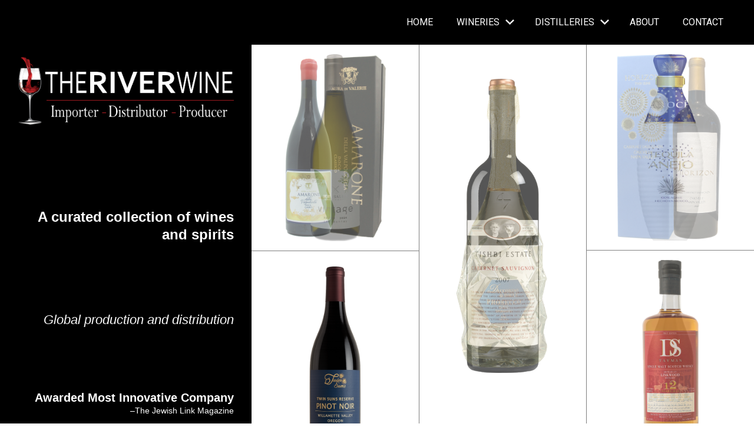

--- FILE ---
content_type: text/html
request_url: https://www.theriverwine.com/
body_size: 7716
content:
<!DOCTYPE html><!-- Last Published: Thu Nov 20 2025 00:07:21 GMT+0000 (Coordinated Universal Time) --><html data-wf-domain="www.theriverwine.com" data-wf-page="6648925f7dc37ac55ff369aa" data-wf-site="6648925f7dc37ac55ff3697d" lang="en"><head><meta charset="utf-8"/><title>The River Wine</title><meta content="width=device-width, initial-scale=1" name="viewport"/><link href="https://cdn.prod.website-files.com/6648925f7dc37ac55ff3697d/css/the-river-wine.webflow.shared.ce3854cb8.css" rel="stylesheet" type="text/css"/><link href="https://fonts.googleapis.com" rel="preconnect"/><link href="https://fonts.gstatic.com" rel="preconnect" crossorigin="anonymous"/><script src="https://ajax.googleapis.com/ajax/libs/webfont/1.6.26/webfont.js" type="text/javascript"></script><script type="text/javascript">WebFont.load({  google: {    families: ["Oswald:200,300,400,500,600,700","Montserrat:100,100italic,200,200italic,300,300italic,400,400italic,500,500italic,600,600italic,700,700italic,800,800italic,900,900italic","Droid Sans:400,700","Work Sans:100,regular,700,italic,700italic","Roboto:300,regular,700","Nunito:regular,900","Raleway:100,regular,700"]  }});</script><script type="text/javascript">!function(o,c){var n=c.documentElement,t=" w-mod-";n.className+=t+"js",("ontouchstart"in o||o.DocumentTouch&&c instanceof DocumentTouch)&&(n.className+=t+"touch")}(window,document);</script><link href="https://cdn.prod.website-files.com/6648925f7dc37ac55ff3697d/6886408996dfa3033ec162d3_browser-icon-32.png" rel="shortcut icon" type="image/x-icon"/><link href="https://cdn.prod.website-files.com/6648925f7dc37ac55ff3697d/6886400a1db5c9751bdd7e71_browser-icon-256.png" rel="apple-touch-icon"/><link rel="stylesheet" href="https://cdn.jsdelivr.net/npm/slick-carousel@1.8.1/slick/slick.min.css">

<style>

#top-left-feature .holder,
#lower-right-feature .holder {
 position: relative;
  width: 100%;
  height: 350px; /* Adjust height as needed */
  overflow: hidden;
}
#top-right-feature .holder,
#lower-left-feature .holder {
 position: relative;
  width: 100%;
  height: 350px; /* Adjust height as needed */
  overflow: hidden;
}
#center-feature .holder {
 position: relative;
  width: 100%;
  height: 600px; /* Adjust height as needed */
  overflow: hidden;
}
#top-left-feature .holder .featured-item,
#top-right-feature .holder .featured-item,
#center-feature .holder .featured-item,
#lower-left-feature .holder .featured-item,
#lower-right-feature .holder .featured-item 
{
  position: absolute;
  top: 0;
  left: 0;
  width: 100%;
  height: 100%;
  opacity: 0;
  transition: opacity 1s ease-in-out;
}

#top-left-feature .holder .featured-item img ,
#lower-right-feature .holder .featured-item img {
  /* max-height: 72vh; */
}

#lower-left-feature .holder .featured-item img 
#top-right-feature .holder .featured-item img {
  /* max-height: 24vh; */
}

#center-feature .holder .featured-item img {
 /* max-height: 90vh; */
 height: 500px;
}
div.brand-box a {
	transition: all .2s ease-in-out;
}
div.brand-box a:hover {
  transform: scale(1.1);
   
}

@media screen and (max-width: 479px) {
  /* … */
  #center-feature .holder .featured-item img {
  	height: auto;
   width: auto;
  }
   
}
@media screen and (min-width: 480px) {
  .nav-brand-link {
 		display: none;
	}
}
@media screen and (min-width: 2381px) {

  /* … */
  #top-left-feature .holder,
  #top-right-feature .holder,
  #center-feature .holder,
  #lower-left-feature .holder,
  #lower-right-feature .holder  {
	  height: 100%;
  }
   
}

#top-left-feature .holder .featured-item:first-child,
#top-right-feature .holder .featured-item:first-child,
#lower-left-feature .holder .featured-item:first-child,
#lower-right-feature .holder .featured-item:first-child,
#center-feature .holder .featured-item:first-child {
  opacity: 1;
}

#top-left-feature .holder .featured-item,
#top-right-feature .holder .featured-item,
#lower-left-feature .holder .featured-item,
#lower-right-feature .holder .featured-item {
 padding: 1rem;
}
.holder .featured-item img {
   max-width:100%;
    height:auto;
    align-self: center;
    max-height: 100%;
}
</style></head><body class="body"><section><div data-animation="default" data-collapse="medium" data-duration="400" data-easing="ease" data-easing2="ease" role="banner" class="navbar-2 w-nav"><div class="container-7 w-container"><a href="/" aria-current="page" class="nav-brand-link w-nav-brand w--current"><img src="https://cdn.prod.website-files.com/6648925f7dc37ac55ff3697d/66883027d5483832c6bee6c8_river_logo.png" loading="lazy" width="Auto" height="60" alt="" srcset="https://cdn.prod.website-files.com/6648925f7dc37ac55ff3697d/66883027d5483832c6bee6c8_river_logo-p-500.png 500w, https://cdn.prod.website-files.com/6648925f7dc37ac55ff3697d/66883027d5483832c6bee6c8_river_logo-p-800.png 800w, https://cdn.prod.website-files.com/6648925f7dc37ac55ff3697d/66883027d5483832c6bee6c8_river_logo.png 869w" sizes="189.60000610351562px"/></a><nav role="navigation" class="nav-menu-2 w-nav-menu"><a href="#" class="top-nav-link w-nav-link">Home</a><div data-hover="false" data-delay="0" class="dropdown w-dropdown"><div class="w-dropdown-toggle"><div class="nav-icon"></div><a href="#" class="link-block top-nav-link w-inline-block"><div>Wineries</div></a></div><nav class="dropdown-list-2 w-dropdown-list"><div class="collection-list-wrapper-3 w-dyn-list"><div role="list" class="collection-list-5 w-dyn-items"><div role="listitem" class="collection-item-4 w-dyn-item"><a href="/winery/aura-di-valerie" class="link-block-2 drop-nav-link w-inline-block"><div class="text-block-2">Aura di Valerie</div></a></div><div role="listitem" class="collection-item-4 w-dyn-item"><a href="/winery/chateau-de-galilee" class="link-block-2 drop-nav-link w-inline-block"><div class="text-block-2">Chateau de Galilee</div></a></div><div role="listitem" class="collection-item-4 w-dyn-item"><a href="/winery/contessa" class="link-block-2 drop-nav-link w-inline-block"><div class="text-block-2">Contessa</div></a></div><div role="listitem" class="collection-item-4 w-dyn-item"><a href="/winery/daccordo-di-dacci" class="link-block-2 drop-nav-link w-inline-block"><div class="text-block-2">Daccordo di Dacci!</div></a></div><div role="listitem" class="collection-item-4 w-dyn-item"><a href="/winery/jerusalem-vineyard" class="link-block-2 drop-nav-link w-inline-block"><div class="text-block-2">Jerusalem Vineyard</div></a></div><div role="listitem" class="collection-item-4 w-dyn-item"><a href="/winery/shirah" class="link-block-2 drop-nav-link w-inline-block"><div class="text-block-2">Shirah</div></a></div><div role="listitem" class="collection-item-4 w-dyn-item"><a href="/winery/the-windmill-project" class="link-block-2 drop-nav-link w-inline-block"><div class="text-block-2">The Windmill Project</div></a></div><div role="listitem" class="collection-item-4 w-dyn-item"><a href="/winery/tishbi" class="link-block-2 drop-nav-link w-inline-block"><div class="text-block-2">Tishbi</div></a></div><div role="listitem" class="collection-item-4 w-dyn-item"><a href="/winery/twin-suns" class="link-block-2 drop-nav-link w-inline-block"><div class="text-block-2">Twin Suns</div></a></div></div></div></nav></div><div data-hover="false" data-delay="0" class="dropdown w-dropdown"><div class="w-dropdown-toggle"><div class="nav-icon"></div><a href="#" class="link-block-3 top-nav-link w-inline-block"><div class="text-block-3">Distilleries</div></a></div><nav class="dropdown-list-2 w-dropdown-list"><div class="w-dyn-list"><div role="list" class="collection-list-5 w-dyn-items"><div role="listitem" class="w-dyn-item"><a href="/distilleries/sir-isaac-newton" class="drop-nav-link link-block-2 w-inline-block"><div class="text-block-2">Sir Isaac Newton</div></a></div><div role="listitem" class="w-dyn-item"><a href="/distilleries/moses" class="drop-nav-link link-block-2 w-inline-block"><div class="text-block-2">Moses</div></a></div><div role="listitem" class="w-dyn-item"><a href="/distilleries/ethans-honor-reserve" class="drop-nav-link link-block-2 w-inline-block"><div class="text-block-2">Ethan&#x27;s Honor Reserve</div></a></div><div role="listitem" class="w-dyn-item"><a href="/distilleries/ds-tayman" class="drop-nav-link link-block-2 w-inline-block"><div class="text-block-2">DS Tayman</div></a></div><div role="listitem" class="w-dyn-item"><a href="/distilleries/anoche-agave-tequila" class="drop-nav-link link-block-2 w-inline-block"><div class="text-block-2">Anoche Agave Tequila</div></a></div></div></div></nav></div><a href="/about-the-river-wine" class="top-nav-link w-nav-link">About</a><a href="/contact-us" class="top-nav-link w-nav-link">Contact</a></nav><div class="menu-button w-nav-button"><div class="w-icon-nav-menu"></div></div></div></div></section><section class="featured-section"><div class="collection-list-wrapper-6 w-dyn-list"><div role="list" class="w-dyn-items"><div poistion="Lower Right " role="listitem" class="w-dyn-item"><div position="Lower Right " class="featured-item"><img src="https://cdn.prod.website-files.com/6649473753cc59696e04af62/67841cd282e518911f2abfac_EthansStraightBourbon-cropped.png" loading="lazy" alt="" sizes="100vw" srcset="https://cdn.prod.website-files.com/6649473753cc59696e04af62/67841cd282e518911f2abfac_EthansStraightBourbon-cropped-p-500.png 500w, https://cdn.prod.website-files.com/6649473753cc59696e04af62/67841cd282e518911f2abfac_EthansStraightBourbon-cropped-p-800.png 800w, https://cdn.prod.website-files.com/6649473753cc59696e04af62/67841cd282e518911f2abfac_EthansStraightBourbon-cropped.png 982w"/><img src="https://cdn.prod.website-files.com/plugins/Basic/assets/placeholder.60f9b1840c.svg" loading="lazy" alt="" class="image-12 w-dyn-bind-empty"/></div></div><div poistion="Top Left" role="listitem" class="w-dyn-item"><div position="Top Left" class="featured-item"><img src="https://cdn.prod.website-files.com/plugins/Basic/assets/placeholder.60f9b1840c.svg" loading="lazy" alt="" class="w-dyn-bind-empty"/><img src="https://cdn.prod.website-files.com/6649473753cc59696e04af62/66df725f636631ea1efc9ff5_Amarone%202019%20with%20box.png" loading="lazy" alt="" sizes="100vw" srcset="https://cdn.prod.website-files.com/6649473753cc59696e04af62/66df725f636631ea1efc9ff5_Amarone%202019%20with%20box-p-500.png 500w, https://cdn.prod.website-files.com/6649473753cc59696e04af62/66df725f636631ea1efc9ff5_Amarone%202019%20with%20box-p-800.png 800w, https://cdn.prod.website-files.com/6649473753cc59696e04af62/66df725f636631ea1efc9ff5_Amarone%202019%20with%20box.png 884w" class="image-12"/></div></div><div poistion="Lower Right " role="listitem" class="w-dyn-item"><div position="Lower Right " class="featured-item"><img src="https://cdn.prod.website-files.com/plugins/Basic/assets/placeholder.60f9b1840c.svg" loading="lazy" alt="" class="w-dyn-bind-empty"/><img src="https://cdn.prod.website-files.com/6649473753cc59696e04af62/67027bb26c101f6483742644_Shirah%20black_and_blue2020.png" loading="lazy" alt="" class="image-12"/></div></div><div poistion="Lower Right " role="listitem" class="w-dyn-item"><div position="Lower Right " class="featured-item"><img src="https://cdn.prod.website-files.com/6649473753cc59696e04af62/66f9aca3c50a28b58fca0f48_Linkwood%20front.png" loading="lazy" alt=""/><img src="https://cdn.prod.website-files.com/plugins/Basic/assets/placeholder.60f9b1840c.svg" loading="lazy" alt="" class="image-12 w-dyn-bind-empty"/></div></div><div poistion="Top Right" role="listitem" class="w-dyn-item"><div position="Top Right" class="featured-item"><img src="https://cdn.prod.website-files.com/6649473753cc59696e04af62/68346899ad3470d7bce17b24_Anejo-mask.png" loading="lazy" alt="" sizes="100vw" srcset="https://cdn.prod.website-files.com/6649473753cc59696e04af62/68346899ad3470d7bce17b24_Anejo-mask-p-500.png 500w, https://cdn.prod.website-files.com/6649473753cc59696e04af62/68346899ad3470d7bce17b24_Anejo-mask.png 533w"/><img src="https://cdn.prod.website-files.com/plugins/Basic/assets/placeholder.60f9b1840c.svg" loading="lazy" alt="" class="image-12 w-dyn-bind-empty"/></div></div><div poistion="Top Right" role="listitem" class="w-dyn-item"><div position="Top Right" class="featured-item"><img src="https://cdn.prod.website-files.com/plugins/Basic/assets/placeholder.60f9b1840c.svg" loading="lazy" alt="" class="w-dyn-bind-empty"/><img src="https://cdn.prod.website-files.com/6649473753cc59696e04af62/66a81ce4c2fb033f9d469c50_Twin%20Suns%20Horizon%20Napa%20Cab%20with%20Box.png" loading="lazy" alt="" sizes="100vw" srcset="https://cdn.prod.website-files.com/6649473753cc59696e04af62/66a81ce4c2fb033f9d469c50_Twin%20Suns%20Horizon%20Napa%20Cab%20with%20Box-p-500.png 500w, https://cdn.prod.website-files.com/6649473753cc59696e04af62/66a81ce4c2fb033f9d469c50_Twin%20Suns%20Horizon%20Napa%20Cab%20with%20Box.png 800w" class="image-12"/></div></div><div poistion="Lower Left" role="listitem" class="w-dyn-item"><div position="Lower Left" class="featured-item"><img src="https://cdn.prod.website-files.com/plugins/Basic/assets/placeholder.60f9b1840c.svg" loading="lazy" alt="" class="w-dyn-bind-empty"/><img src="https://cdn.prod.website-files.com/6649473753cc59696e04af62/67eb097fb10e4de2b518ab80_Twin%20Suns%20Buttery%20Chard%202024.png" loading="lazy" alt="" class="image-12"/></div></div><div poistion="Lower Left" role="listitem" class="w-dyn-item"><div position="Lower Left" class="featured-item"><img src="https://cdn.prod.website-files.com/plugins/Basic/assets/placeholder.60f9b1840c.svg" loading="lazy" alt="" class="w-dyn-bind-empty"/><img src="https://cdn.prod.website-files.com/6649473753cc59696e04af62/6945f33b8de7c941a411e6bb_Twin%20Suns%20Reserve%20Pinot%20Noir%202024%20M.png" loading="lazy" alt="" class="image-12"/></div></div><div poistion="Top Left" role="listitem" class="w-dyn-item"><div position="Top Left" class="featured-item"><img src="https://cdn.prod.website-files.com/plugins/Basic/assets/placeholder.60f9b1840c.svg" loading="lazy" alt="" class="w-dyn-bind-empty"/><img src="https://cdn.prod.website-files.com/6649473753cc59696e04af62/694481b89bd892aafb2c31fc_Jerusalem%20Vintage%20Chardonnay%202024.png" loading="lazy" alt="" class="image-12"/></div></div><div poistion="Top Left" role="listitem" class="w-dyn-item"><div position="Top Left" class="featured-item"><img src="https://cdn.prod.website-files.com/6649473753cc59696e04af62/66f33279aa36ac5786a4ef48_Date_sm.png" loading="lazy" alt="" sizes="100vw" srcset="https://cdn.prod.website-files.com/6649473753cc59696e04af62/66f33279aa36ac5786a4ef48_Date_sm-p-500.png 500w, https://cdn.prod.website-files.com/6649473753cc59696e04af62/66f33279aa36ac5786a4ef48_Date_sm.png 753w"/><img src="https://cdn.prod.website-files.com/plugins/Basic/assets/placeholder.60f9b1840c.svg" loading="lazy" alt="" class="image-12 w-dyn-bind-empty"/></div></div><div poistion="Center" role="listitem" class="w-dyn-item"><div position="Center" class="featured-item"><img src="https://cdn.prod.website-files.com/plugins/Basic/assets/placeholder.60f9b1840c.svg" loading="lazy" alt="" class="w-dyn-bind-empty"/><img src="https://cdn.prod.website-files.com/6649473753cc59696e04af62/66c65f7762dbaa36782e7291_Tishbi%20EstateCab2007.png" loading="lazy" alt="" class="image-12"/></div></div><div poistion="Center" role="listitem" class="w-dyn-item"><div position="Center" class="featured-item"><img src="https://cdn.prod.website-files.com/plugins/Basic/assets/placeholder.60f9b1840c.svg" loading="lazy" alt="" class="w-dyn-bind-empty"/><img src="https://cdn.prod.website-files.com/6649473753cc59696e04af62/69447f3b519036fdf0485ab1_Daccordo%20di%20Dacci%20Prosecco%20sm.png" loading="lazy" alt="" class="image-12"/></div></div></div></div><div class="w-layout-blockcontainer container-14 w-container"><div id="w-node-_0c9946f0-0e88-9dad-6fb4-fb4d15fe4e9f-5ff369aa" class="w-layout-layout quick-stack-4 wf-layout-layout"><div id="w-node-_0c9946f0-0e88-9dad-6fb4-fb4d15fe4ea0-5ff369aa" class="w-layout-cell cell-11"><div id="w-node-cdd592cf-e883-9f25-bd30-50b0e459ae9b-5ff369aa" class="w-layout-layout quick-stack-7 wf-layout-layout"><div class="w-layout-cell"><img src="https://cdn.prod.website-files.com/6648925f7dc37ac55ff3697d/66883027d5483832c6bee6c8_river_logo.png" loading="lazy" sizes="(max-width: 767px) 100vw, (max-width: 991px) 728px, 869px" srcset="https://cdn.prod.website-files.com/6648925f7dc37ac55ff3697d/66883027d5483832c6bee6c8_river_logo-p-500.png 500w, https://cdn.prod.website-files.com/6648925f7dc37ac55ff3697d/66883027d5483832c6bee6c8_river_logo-p-800.png 800w, https://cdn.prod.website-files.com/6648925f7dc37ac55ff3697d/66883027d5483832c6bee6c8_river_logo.png 869w" alt="" class="image-14"/></div><div class="w-layout-cell cell-24"><h3 class="heading-10">A curated collection of wines and spirits</h3></div><div class="w-layout-cell cell-23"><h3 class="heading-11 gloabal-headling">Global production and distribution</h3></div><div class="w-layout-cell cell-25"><p class="paragraph-3 left-grid-lower">Awarded Most Innovative Company<br/></p><p class="paragraph-5">–The Jewish Link Magazine</p></div></div></div><div id="w-node-_0c9946f0-0e88-9dad-6fb4-fb4d15fe4ea4-5ff369aa" class="w-layout-cell cell-19"><div id="w-node-_0c9946f0-0e88-9dad-6fb4-fb4d15fe4ea5-5ff369aa" class="w-layout-layout quick-stack-5 wf-layout-layout"><div id="top-left-feature" class="w-layout-cell cell-15 w-node-_0c9946f0-0e88-9dad-6fb4-fb4d15fe4ea6-5ff369aa"><div class="holder tl"></div></div><div id="center-feature" class="w-layout-cell cell-12 w-node-_0c9946f0-0e88-9dad-6fb4-fb4d15fe4ea7-5ff369aa"><div class="holder cn"></div></div><div id="top-right-feature" class="w-layout-cell cell-17 w-node-_0c9946f0-0e88-9dad-6fb4-fb4d15fe4eaf-5ff369aa"><div class="holder tr"></div></div><div id="lower-right-feature" class="w-layout-cell cell-18 w-node-_0c9946f0-0e88-9dad-6fb4-fb4d15fe4eb0-5ff369aa"><div class="holder"></div></div><div id="lower-left-feature" class="w-layout-cell cell-16 w-node-_0c9946f0-0e88-9dad-6fb4-fb4d15fe4eb1-5ff369aa"><div class="holder ll"></div></div></div></div></div></div></section><section class="brands-section"><div id="w-node-_02d09e2c-084a-1e0f-e31f-f90658d85d14-5ff369aa" class="w-layout-layout wf-layout-layout"><div id="w-node-_02d09e2c-084a-1e0f-e31f-f90658d85d15-5ff369aa" class="w-layout-cell cell-22"><img src="https://cdn.prod.website-files.com/6648925f7dc37ac55ff3697d/67841ad68f24c07f4140e37b_Daccordo%20di%20Dacci%20home.png" loading="lazy" sizes="100vw" srcset="https://cdn.prod.website-files.com/6648925f7dc37ac55ff3697d/67841ad68f24c07f4140e37b_Daccordo%20di%20Dacci%20home-p-500.png 500w, https://cdn.prod.website-files.com/6648925f7dc37ac55ff3697d/67841ad68f24c07f4140e37b_Daccordo%20di%20Dacci%20home.png 600w" alt="" class="brands-image-large"/><img src="https://cdn.prod.website-files.com/6648925f7dc37ac55ff3697d/68699963a8e5154b7a09cdd0_Contessa%20A%20blue%20new.png" loading="lazy" sizes="100vw" srcset="https://cdn.prod.website-files.com/6648925f7dc37ac55ff3697d/68699963a8e5154b7a09cdd0_Contessa%20A%20blue%20new-p-500.png 500w, https://cdn.prod.website-files.com/6648925f7dc37ac55ff3697d/68699963a8e5154b7a09cdd0_Contessa%20A%20blue%20new-p-800.png 800w, https://cdn.prod.website-files.com/6648925f7dc37ac55ff3697d/68699963a8e5154b7a09cdd0_Contessa%20A%20blue%20new-p-1080.png 1080w, https://cdn.prod.website-files.com/6648925f7dc37ac55ff3697d/68699963a8e5154b7a09cdd0_Contessa%20A%20blue%20new.png 1500w" alt="" id="contessa-blue" class="image-17"/></div><div class="w-layout-cell"><div class="w-layout-blockcontainer container-16 w-container"><h1 class="heading-9">Our Brands</h1><h2 class="heading-8">Wineries</h2><div class="collection-list-wrapper-4 w-dyn-list"><div role="list" class="collection-list-7 w-dyn-items"><div role="listitem" class="collection-item-6 brand-box w-dyn-item"><a href="/winery/aura-di-valerie" class="link-block-6 w-inline-block"><img src="https://cdn.prod.website-files.com/6649473753cc59696e04af62/66e89b6206a861a49ad6e256_LOGO%20AURA%20DI%20VALERIE.png" loading="lazy" home-winery-slug="aura-di-valerie" alt="Aura di Valerie" sizes="(max-width: 767px) 100vw, (max-width: 991px) 728px, 940px" srcset="https://cdn.prod.website-files.com/6649473753cc59696e04af62/66e89b6206a861a49ad6e256_LOGO%20AURA%20DI%20VALERIE-p-500.png 500w, https://cdn.prod.website-files.com/6649473753cc59696e04af62/66e89b6206a861a49ad6e256_LOGO%20AURA%20DI%20VALERIE-p-800.png 800w, https://cdn.prod.website-files.com/6649473753cc59696e04af62/66e89b6206a861a49ad6e256_LOGO%20AURA%20DI%20VALERIE.png 836w" class="home-item-image home-winery"/></a><div class="text-block-6">Aura di Valerie</div></div><div role="listitem" class="collection-item-6 brand-box w-dyn-item"><a href="/winery/shirah" class="link-block-6 w-inline-block"><img src="https://cdn.prod.website-files.com/6649473753cc59696e04af62/66e89bbc3ef656f3d6ff7dce_Shirah%20Logo%20hires.png" loading="lazy" home-winery-slug="shirah" alt="Shirah" sizes="(max-width: 767px) 100vw, (max-width: 991px) 728px, 940px" srcset="https://cdn.prod.website-files.com/6649473753cc59696e04af62/66e89bbc3ef656f3d6ff7dce_Shirah%20Logo%20hires-p-500.png 500w, https://cdn.prod.website-files.com/6649473753cc59696e04af62/66e89bbc3ef656f3d6ff7dce_Shirah%20Logo%20hires-p-800.png 800w, https://cdn.prod.website-files.com/6649473753cc59696e04af62/66e89bbc3ef656f3d6ff7dce_Shirah%20Logo%20hires-p-1080.png 1080w, https://cdn.prod.website-files.com/6649473753cc59696e04af62/66e89bbc3ef656f3d6ff7dce_Shirah%20Logo%20hires.png 1173w" class="home-item-image home-winery"/></a><div class="text-block-6">Shirah</div></div><div role="listitem" class="collection-item-6 brand-box w-dyn-item"><a href="/winery/twin-suns" class="link-block-6 w-inline-block"><img src="https://cdn.prod.website-files.com/6649473753cc59696e04af62/668161ffaf02331fc149d620_twin-suns-logo.png" loading="lazy" home-winery-slug="twin-suns" alt="Twin Suns" sizes="(max-width: 767px) 100vw, (max-width: 991px) 728px, 940px" srcset="https://cdn.prod.website-files.com/6649473753cc59696e04af62/668161ffaf02331fc149d620_twin-suns-logo-p-500.png 500w, https://cdn.prod.website-files.com/6649473753cc59696e04af62/668161ffaf02331fc149d620_twin-suns-logo.png 730w" class="home-item-image home-winery"/></a><div class="text-block-6">Twin Suns</div></div><div role="listitem" class="collection-item-6 brand-box w-dyn-item"><a href="/winery/contessa" class="link-block-6 w-inline-block"><img src="https://cdn.prod.website-files.com/6649473753cc59696e04af62/6866f726e48097524aa9fc2b_Contessa%20A%20white%20curved.png" loading="lazy" home-winery-slug="contessa" alt="Contessa" sizes="(max-width: 767px) 100vw, (max-width: 991px) 728px, 940px" srcset="https://cdn.prod.website-files.com/6649473753cc59696e04af62/6866f726e48097524aa9fc2b_Contessa%20A%20white%20curved-p-500.png 500w, https://cdn.prod.website-files.com/6649473753cc59696e04af62/6866f726e48097524aa9fc2b_Contessa%20A%20white%20curved.png 800w" class="home-item-image home-winery"/></a><div class="text-block-6">Contessa</div></div><div role="listitem" class="collection-item-6 brand-box w-dyn-item"><a href="/winery/jerusalem-vineyard" class="link-block-6 w-inline-block"><img src="https://cdn.prod.website-files.com/6649473753cc59696e04af62/67feee31a8ca7a5f82224138_Jerusalem%20logo.jpeg" loading="lazy" home-winery-slug="jerusalem-vineyard" alt="Jerusalem Vineyard" sizes="(max-width: 767px) 100vw, (max-width: 991px) 728px, 940px" srcset="https://cdn.prod.website-files.com/6649473753cc59696e04af62/67feee31a8ca7a5f82224138_Jerusalem%20logo-p-500.jpeg 500w, https://cdn.prod.website-files.com/6649473753cc59696e04af62/67feee31a8ca7a5f82224138_Jerusalem%20logo.jpeg 721w" class="home-item-image home-winery"/></a><div class="text-block-6">Jerusalem Vineyard</div></div><div role="listitem" class="collection-item-6 brand-box w-dyn-item"><a href="/winery/the-windmill-project" class="link-block-6 w-inline-block"><img src="https://cdn.prod.website-files.com/6649473753cc59696e04af62/66ce6790f56c616e223c8e58_Windmill%20Logo.jpg" loading="lazy" home-winery-slug="the-windmill-project" alt="The Windmill Project" sizes="(max-width: 767px) 100vw, (max-width: 991px) 728px, 940px" srcset="https://cdn.prod.website-files.com/6649473753cc59696e04af62/66ce6790f56c616e223c8e58_Windmill%20Logo-p-500.jpg 500w, https://cdn.prod.website-files.com/6649473753cc59696e04af62/66ce6790f56c616e223c8e58_Windmill%20Logo-p-800.jpg 800w, https://cdn.prod.website-files.com/6649473753cc59696e04af62/66ce6790f56c616e223c8e58_Windmill%20Logo.jpg 919w" class="home-item-image home-winery"/></a><div class="text-block-6">The Windmill Project</div></div><div role="listitem" class="collection-item-6 brand-box w-dyn-item"><a href="/winery/daccordo-di-dacci" class="link-block-6 w-inline-block"><img src="https://cdn.prod.website-files.com/6649473753cc59696e04af62/66fdc130377b3283c8658137_Daccordo%20di%20Dacci.png" loading="lazy" home-winery-slug="daccordo-di-dacci" alt="Daccordo di Dacci!" sizes="(max-width: 767px) 100vw, (max-width: 991px) 728px, 940px" srcset="https://cdn.prod.website-files.com/6649473753cc59696e04af62/66fdc130377b3283c8658137_Daccordo%20di%20Dacci-p-500.png 500w, https://cdn.prod.website-files.com/6649473753cc59696e04af62/66fdc130377b3283c8658137_Daccordo%20di%20Dacci.png 931w" class="home-item-image home-winery"/></a><div class="text-block-6">Daccordo di Dacci!</div></div><div role="listitem" class="collection-item-6 brand-box w-dyn-item"><a href="/winery/tishbi" class="link-block-6 w-inline-block"><img src="https://cdn.prod.website-files.com/6649473753cc59696e04af62/66c090cf9c2cf228fd073539_tishbi-logo.png" loading="lazy" home-winery-slug="tishbi" alt="Tishbi" sizes="(max-width: 767px) 100vw, (max-width: 991px) 728px, 940px" srcset="https://cdn.prod.website-files.com/6649473753cc59696e04af62/66c090cf9c2cf228fd073539_tishbi-logo-p-500.png 500w, https://cdn.prod.website-files.com/6649473753cc59696e04af62/66c090cf9c2cf228fd073539_tishbi-logo-p-800.png 800w, https://cdn.prod.website-files.com/6649473753cc59696e04af62/66c090cf9c2cf228fd073539_tishbi-logo-p-1080.png 1080w, https://cdn.prod.website-files.com/6649473753cc59696e04af62/66c090cf9c2cf228fd073539_tishbi-logo.png 1098w" class="home-item-image home-winery"/></a><div class="text-block-6">Tishbi</div></div><div role="listitem" class="collection-item-6 brand-box w-dyn-item"><a href="/winery/chateau-de-galilee" class="link-block-6 w-inline-block"><img src="https://cdn.prod.website-files.com/6649473753cc59696e04af62/66d7860489cb8bea34a98478_chateau_logo_crest-black.png" loading="lazy" home-winery-slug="chateau-de-galilee" alt="Chateau de Galilee" sizes="(max-width: 767px) 100vw, (max-width: 991px) 728px, 940px" srcset="https://cdn.prod.website-files.com/6649473753cc59696e04af62/66d7860489cb8bea34a98478_chateau_logo_crest-black-p-500.png 500w, https://cdn.prod.website-files.com/6649473753cc59696e04af62/66d7860489cb8bea34a98478_chateau_logo_crest-black-p-800.png 800w, https://cdn.prod.website-files.com/6649473753cc59696e04af62/66d7860489cb8bea34a98478_chateau_logo_crest-black-p-1080.png 1080w, https://cdn.prod.website-files.com/6649473753cc59696e04af62/66d7860489cb8bea34a98478_chateau_logo_crest-black.png 1246w" class="home-item-image home-winery"/></a><div class="text-block-6">Chateau de Galilee</div></div></div></div></div></div><div class="w-layout-cell"><div class="w-layout-blockcontainer container-13 w-container"><h2 class="heading-8">Distilleries</h2><div class="w-dyn-list"><div role="list" class="collection-list-8 w-dyn-items"><div role="listitem" class="brand-box collection-item-6 w-dyn-item"><a href="/distilleries/sir-isaac-newton" class="link-block-11 w-inline-block"><img src="https://cdn.prod.website-files.com/6649473753cc59696e04af62/66f489e473aaac94fd64d8a9_sin-logo_2.png" loading="lazy" alt="Sir Isaac Newton" sizes="(max-width: 767px) 100vw, (max-width: 991px) 728px, 940px" srcset="https://cdn.prod.website-files.com/6649473753cc59696e04af62/66f489e473aaac94fd64d8a9_sin-logo_2-p-500.png 500w, https://cdn.prod.website-files.com/6649473753cc59696e04af62/66f489e473aaac94fd64d8a9_sin-logo_2-p-800.png 800w, https://cdn.prod.website-files.com/6649473753cc59696e04af62/66f489e473aaac94fd64d8a9_sin-logo_2.png 955w" class="home-item-image home-distillery"/></a></div><div role="listitem" class="brand-box collection-item-6 w-dyn-item"><a href="/distilleries/moses" class="link-block-11 w-inline-block"><img src="https://cdn.prod.website-files.com/6649473753cc59696e04af62/66f48417ab2e4b6fc3e9a187_logo%402x.png" loading="lazy" alt="Moses" class="home-item-image home-distillery"/></a></div><div role="listitem" class="brand-box collection-item-6 w-dyn-item"><a href="/distilleries/ethans-honor-reserve" class="link-block-11 w-inline-block"><img src="https://cdn.prod.website-files.com/6649473753cc59696e04af62/67a163a781564faecc7bf85d_Ethans%20Honor%20logo.png" loading="lazy" alt="Ethan&#x27;s Honor Reserve" sizes="(max-width: 767px) 100vw, (max-width: 991px) 728px, 940px" srcset="https://cdn.prod.website-files.com/6649473753cc59696e04af62/67a163a781564faecc7bf85d_Ethans%20Honor%20logo-p-500.png 500w, https://cdn.prod.website-files.com/6649473753cc59696e04af62/67a163a781564faecc7bf85d_Ethans%20Honor%20logo.png 749w" class="home-item-image home-distillery"/></a></div><div role="listitem" class="brand-box collection-item-6 w-dyn-item"><a href="/distilleries/ds-tayman" class="link-block-11 w-inline-block"><img src="https://cdn.prod.website-files.com/6649473753cc59696e04af62/67a162d1583d8989a903a5b5_DS%20TAYMAN%20Black%20logo.png" loading="lazy" alt="DS Tayman" sizes="(max-width: 767px) 100vw, (max-width: 991px) 728px, 940px" srcset="https://cdn.prod.website-files.com/6649473753cc59696e04af62/67a162d1583d8989a903a5b5_DS%20TAYMAN%20Black%20logo-p-500.png 500w, https://cdn.prod.website-files.com/6649473753cc59696e04af62/67a162d1583d8989a903a5b5_DS%20TAYMAN%20Black%20logo-p-800.png 800w, https://cdn.prod.website-files.com/6649473753cc59696e04af62/67a162d1583d8989a903a5b5_DS%20TAYMAN%20Black%20logo.png 1007w" class="home-item-image home-distillery"/></a></div><div role="listitem" class="brand-box collection-item-6 w-dyn-item"><a href="/distilleries/anoche-agave-tequila" class="link-block-11 w-inline-block"><img src="https://cdn.prod.website-files.com/6649473753cc59696e04af62/67215885467e7dd5a4d443b6_Anoche-logo-hi.png" loading="lazy" alt="Anoche Agave Tequila" sizes="(max-width: 767px) 100vw, (max-width: 991px) 728px, 940px" srcset="https://cdn.prod.website-files.com/6649473753cc59696e04af62/67215885467e7dd5a4d443b6_Anoche-logo-hi-p-500.png 500w, https://cdn.prod.website-files.com/6649473753cc59696e04af62/67215885467e7dd5a4d443b6_Anoche-logo-hi-p-800.png 800w, https://cdn.prod.website-files.com/6649473753cc59696e04af62/67215885467e7dd5a4d443b6_Anoche-logo-hi.png 1007w" class="home-item-image home-distillery"/></a></div></div></div></div></div><div class="w-layout-cell cell-21"><div class="w-layout-blockcontainer container-15 home-contact w-container"><div class="form-block w-form"><form id="wf-form-Contact-Form" name="wf-form-Contact-Form" data-name="Contact Form" method="post" data-wf-page-id="6648925f7dc37ac55ff369aa" data-wf-element-id="d1a2b90f-ca30-461c-576a-1039c431bbc4"><h1>Contact Us</h1><p>Use this form to contact The River Wine. <br/>If you are interested in purchasing our wine in bulk, please visit <a href="https://kosherbulkwine.com" target="_blank" class="link-2"><span class="text-span">KosherBulkWine.com</span></a></p><label for="name-2">Name</label><input class="w-input" maxlength="256" name="name-2" data-name="Name 2" placeholder="" type="text" id="name-2"/><label for="email-2">Email Address</label><input class="w-input" maxlength="256" name="email-2" data-name="Email 2" placeholder="" type="email" id="email-2" required=""/><label for="Phone">Phone Number</label><input class="w-input" maxlength="256" name="Phone" data-name="Phone" placeholder="" type="tel" id="Phone" required=""/><label for="field-3">How Did You Hear The About River Wine</label><input class="w-input" maxlength="256" name="field-3" data-name="Field 3" placeholder="e. g. Google " type="text" id="field-3"/><label for="field-2">Your Message</label><textarea id="field-2" name="field-2" maxlength="5000" data-name="Field 2" placeholder="Your mesage here." required="" class="w-input"></textarea><input type="submit" data-wait="Please wait..." class="w-button" value="Submit"/></form><div class="w-form-done"><div>Thank you. Someone will be in touch with you in the ex 48 hours.</div></div><div class="w-form-fail"><div>Oops! Something went wrong while submitting the form.</div></div></div><img src="https://cdn.prod.website-files.com/6648925f7dc37ac55ff3697d/67733f4a1db6b9b73fdece99_Screen%20Shot%202024-12-30%20at%206.46.14%20PM.png" loading="lazy" sizes="100vw" srcset="https://cdn.prod.website-files.com/6648925f7dc37ac55ff3697d/67733f4a1db6b9b73fdece99_Screen%20Shot%202024-12-30%20at%206.46.14%20PM-p-500.png 500w, https://cdn.prod.website-files.com/6648925f7dc37ac55ff3697d/67733f4a1db6b9b73fdece99_Screen%20Shot%202024-12-30%20at%206.46.14%20PM-p-800.png 800w, https://cdn.prod.website-files.com/6648925f7dc37ac55ff3697d/67733f4a1db6b9b73fdece99_Screen%20Shot%202024-12-30%20at%206.46.14%20PM-p-1080.png 1080w, https://cdn.prod.website-files.com/6648925f7dc37ac55ff3697d/67733f4a1db6b9b73fdece99_Screen%20Shot%202024-12-30%20at%206.46.14%20PM.png 1086w" alt="" class="image-13"/></div></div></div></section><section class="contact-section"><div id="w-node-cea717b1-321b-96b6-33c5-084065144f14-5ff369aa" class="w-layout-layout quick-stack-6 wf-layout-layout"><div class="w-layout-cell cell-spacer"></div><div class="w-layout-cell cell-20"></div></div></section><section id="footer" class="section-6"><div class="w-layout-blockcontainer container-17 w-container"><div id="w-node-c0e7a60d-1dda-8cb7-081c-5f5193d89328-5a2118f6" class="w-layout-layout wf-layout-layout"><div id="w-node-c0e7a60d-1dda-8cb7-081c-5f5193d89329-5a2118f6" class="w-layout-cell"><img src="https://cdn.prod.website-files.com/6648925f7dc37ac55ff3697d/66883027d5483832c6bee6c8_river_logo.png" loading="lazy" sizes="(max-width: 767px) 100vw, (max-width: 991px) 728px, 869px" srcset="https://cdn.prod.website-files.com/6648925f7dc37ac55ff3697d/66883027d5483832c6bee6c8_river_logo-p-500.png 500w, https://cdn.prod.website-files.com/6648925f7dc37ac55ff3697d/66883027d5483832c6bee6c8_river_logo-p-800.png 800w, https://cdn.prod.website-files.com/6648925f7dc37ac55ff3697d/66883027d5483832c6bee6c8_river_logo.png 869w" alt="" id="footer-logo" class="image-7"/></div><div class="w-layout-cell cell-9"><div class="footer-list-header">Wineries</div><div class="w-dyn-list"><div role="list" class="w-dyn-items"><div role="listitem" class="w-dyn-item"><a href="/winery/aura-di-valerie" class="footer-link">Aura di Valerie</a></div><div role="listitem" class="w-dyn-item"><a href="/winery/chateau-de-galilee" class="footer-link">Chateau de Galilee</a></div><div role="listitem" class="w-dyn-item"><a href="/winery/contessa" class="footer-link">Contessa</a></div><div role="listitem" class="w-dyn-item"><a href="/winery/daccordo-di-dacci" class="footer-link">Daccordo di Dacci!</a></div><div role="listitem" class="w-dyn-item"><a href="/winery/jerusalem-vineyard" class="footer-link">Jerusalem Vineyard</a></div><div role="listitem" class="w-dyn-item"><a href="/winery/shirah" class="footer-link">Shirah</a></div><div role="listitem" class="w-dyn-item"><a href="/winery/the-windmill-project" class="footer-link">The Windmill Project</a></div><div role="listitem" class="w-dyn-item"><a href="/winery/tishbi" class="footer-link">Tishbi</a></div><div role="listitem" class="w-dyn-item"><a href="/winery/twin-suns" class="footer-link">Twin Suns</a></div></div></div></div><div class="w-layout-cell"><div class="footer-list-header">Distilleries</div><div class="w-dyn-list"><div role="list" class="w-dyn-items"><div role="listitem" class="w-dyn-item"><a href="/distilleries/anoche-agave-tequila" class="footer-link">Anoche Agave Tequila</a></div><div role="listitem" class="w-dyn-item"><a href="/distilleries/ds-tayman" class="footer-link">DS Tayman</a></div><div role="listitem" class="w-dyn-item"><a href="/distilleries/ethans-honor-reserve" class="footer-link">Ethan&#x27;s Honor Reserve</a></div><div role="listitem" class="w-dyn-item"><a href="/distilleries/moses" class="footer-link">Moses</a></div><div role="listitem" class="w-dyn-item"><a href="/distilleries/sir-isaac-newton" class="footer-link">Sir Isaac Newton</a></div></div></div></div><div id="w-node-ba4e7951-6aaf-1385-c462-a1e6235eed90-5a2118f6" class="w-layout-cell"><p class="paragraph-4">Headquarters in New York, New York<br/>212-674-2525</p><p class="paragraph-4"><a href="/about-the-river-wine" class="footer-link">About Us</a></p><p class="paragraph-4"><a href="/contact-us" class="footer-link">Contact Us</a></p></div><div id="w-node-cf739b70-6410-6ea0-d826-49a4d8e10e41-5a2118f6" class="w-layout-cell cell-10"></div></div></div></section><script src="https://d3e54v103j8qbb.cloudfront.net/js/jquery-3.5.1.min.dc5e7f18c8.js?site=6648925f7dc37ac55ff3697d" type="text/javascript" integrity="sha256-9/aliU8dGd2tb6OSsuzixeV4y/faTqgFtohetphbbj0=" crossorigin="anonymous"></script><script src="https://cdn.prod.website-files.com/6648925f7dc37ac55ff3697d/js/webflow.schunk.83782be969ff2e2e.js" type="text/javascript"></script><script src="https://cdn.prod.website-files.com/6648925f7dc37ac55ff3697d/js/webflow.schunk.3a0090e225d017c4.js" type="text/javascript"></script><script src="https://cdn.prod.website-files.com/6648925f7dc37ac55ff3697d/js/webflow.a9c27ba0.57a406c41a6689ce.js" type="text/javascript"></script><script src="https://cdn.jsdelivr.net/npm/slick-carousel@1.8.1/slick/slick.min.js"></script>

<script>
function setupFeatured() {
	
	var fItems = document.querySelectorAll('.featured-item');
	
	fItems.forEach(( element, index )=> {
		
		let position = element.getAttribute('position').toLowerCase();
		let cloned = element.cloneNode(true);

		console.log(position.replace(' ', '-') + '-feature');
		let id = document.getElementById(position.replace(' ', '-').trim() + '-feature');
    id.querySelector('.holder').appendChild(cloned);
		
	});
  
  return true;
	
}
setupFeatured();


const tl_slides = document.querySelectorAll('#top-left-feature .holder .featured-item');
const ll_slides = document.querySelectorAll('#lower-left-feature .holder .featured-item');
const cn_slides = document.querySelectorAll('#center-feature .holder .featured-item');
const tr_slides = document.querySelectorAll('#top-right-feature .holder .featured-item');
const lr_slides = document.querySelectorAll('#lower-right-feature .holder .featured-item');

function tl_slider(slides) {
	let currentSlide = 0;

	function showSlide(index) {
	  slides.forEach((slide, i) => {
	    slide.style.opacity = i === index ? 1 : 0;
	  });
	}

	// Function to cycle through slides
	function nextSlide() {
	  currentSlide = (currentSlide + 1) % slides.length;
	  showSlide(currentSlide);
	}

	// Initial display of the first slide
	showSlide(currentSlide);

	// Example: Trigger next slide every 5 seconds
	setInterval(nextSlide, 5000);
}

function ll_slider(slides) {
	let currentSlide = 0;

	function showSlide(index) {
	  slides.forEach((slide, i) => {
	    slide.style.opacity = i === index ? 1 : 0;
	  });
	}

	// Function to cycle through slides
	function nextSlide() {
	  currentSlide = (currentSlide + 1) % slides.length;
	  showSlide(currentSlide);
	}

	// Initial display of the first slide
	showSlide(currentSlide);

	// Example: Trigger next slide every 5 seconds
	setInterval(nextSlide, 3000);
}

function cn_slider(slides) {
	let currentSlide = 0;

	function showSlide(index) {
	  slides.forEach((slide, i) => {
	    slide.style.opacity = i === index ? 1 : 0;
	  });
	}

	// Function to cycle through slides
	function nextSlide() {
	  currentSlide = (currentSlide + 1) % slides.length;
	  showSlide(currentSlide);
	}

	// Initial display of the first slide
	showSlide(currentSlide);

	// Example: Trigger next slide every 5 seconds
	let delay = setInterval(nextSlide, 2400);
	
	function dec() {
		clearInterval(delay);
	}
	
}

function tr_slider(slides) {
	let currentSlide = 0;

	function showSlide(index) {
	  slides.forEach((slide, i) => {
	    slide.style.opacity = i === index ? 1 : 0;
	  });
	}

	// Function to cycle through slides
	function nextSlide() {
	  currentSlide = (currentSlide + 1) % slides.length;
	  showSlide(currentSlide);
	}

	// Initial display of the first slide
	showSlide(currentSlide);

	// Example: Trigger next slide every 5 seconds
	let delay = setInterval(nextSlide, 3500);
	
	function dec() {
		clearInterval(delay);
	}
	
}

function lr_slider(slides) {
	let currentSlide = 0;

	function showSlide(index) {
	  slides.forEach((slide, i) => {
	    slide.style.opacity = i === index ? 1 : 0;
	  });
	}

	// Function to cycle through slides
	function nextSlide() {
	  currentSlide = (currentSlide + 1) % slides.length;
	  showSlide(currentSlide);
	}

	// Initial display of the first slide
	showSlide(currentSlide);

	// Example: Trigger next slide every 5 seconds
	let delay = setInterval(nextSlide, 4500);
	
	function dec() {
		clearInterval(delay);
	}
	
}

tl_slider(tl_slides);
ll_slider(ll_slides);
cn_slider(cn_slides);
cn_slider(tr_slides);
cn_slider(lr_slides);


</script>

<script>
//replace contessa white with contessa blue
// this will only affect the home page
  const sourceImage = document.getElementById('contessa-blue');
  const targetImage = document.querySelector('img[home-winery-slug="contessa"]');

  if (sourceImage && targetImage) {
    // Copy the srcset attribute from the source to the target
    if (sourceImage.srcset) {
      targetImage.srcset = sourceImage.srcset;
    }
    // Optionally, you can still copy the src as a fallback if needed
    targetImage.src = sourceImage.src; //
  }


</script></body></html>

--- FILE ---
content_type: text/css
request_url: https://cdn.prod.website-files.com/6648925f7dc37ac55ff3697d/css/the-river-wine.webflow.shared.ce3854cb8.css
body_size: 14471
content:
html {
  -webkit-text-size-adjust: 100%;
  -ms-text-size-adjust: 100%;
  font-family: sans-serif;
}

body {
  margin: 0;
}

article, aside, details, figcaption, figure, footer, header, hgroup, main, menu, nav, section, summary {
  display: block;
}

audio, canvas, progress, video {
  vertical-align: baseline;
  display: inline-block;
}

audio:not([controls]) {
  height: 0;
  display: none;
}

[hidden], template {
  display: none;
}

a {
  background-color: #0000;
}

a:active, a:hover {
  outline: 0;
}

abbr[title] {
  border-bottom: 1px dotted;
}

b, strong {
  font-weight: bold;
}

dfn {
  font-style: italic;
}

h1 {
  margin: .67em 0;
  font-size: 2em;
}

mark {
  color: #000;
  background: #ff0;
}

small {
  font-size: 80%;
}

sub, sup {
  vertical-align: baseline;
  font-size: 75%;
  line-height: 0;
  position: relative;
}

sup {
  top: -.5em;
}

sub {
  bottom: -.25em;
}

img {
  border: 0;
}

svg:not(:root) {
  overflow: hidden;
}

hr {
  box-sizing: content-box;
  height: 0;
}

pre {
  overflow: auto;
}

code, kbd, pre, samp {
  font-family: monospace;
  font-size: 1em;
}

button, input, optgroup, select, textarea {
  color: inherit;
  font: inherit;
  margin: 0;
}

button {
  overflow: visible;
}

button, select {
  text-transform: none;
}

button, html input[type="button"], input[type="reset"] {
  -webkit-appearance: button;
  cursor: pointer;
}

button[disabled], html input[disabled] {
  cursor: default;
}

button::-moz-focus-inner, input::-moz-focus-inner {
  border: 0;
  padding: 0;
}

input {
  line-height: normal;
}

input[type="checkbox"], input[type="radio"] {
  box-sizing: border-box;
  padding: 0;
}

input[type="number"]::-webkit-inner-spin-button, input[type="number"]::-webkit-outer-spin-button {
  height: auto;
}

input[type="search"] {
  -webkit-appearance: none;
}

input[type="search"]::-webkit-search-cancel-button, input[type="search"]::-webkit-search-decoration {
  -webkit-appearance: none;
}

legend {
  border: 0;
  padding: 0;
}

textarea {
  overflow: auto;
}

optgroup {
  font-weight: bold;
}

table {
  border-collapse: collapse;
  border-spacing: 0;
}

td, th {
  padding: 0;
}

@font-face {
  font-family: webflow-icons;
  src: url("[data-uri]") format("truetype");
  font-weight: normal;
  font-style: normal;
}

[class^="w-icon-"], [class*=" w-icon-"] {
  speak: none;
  font-variant: normal;
  text-transform: none;
  -webkit-font-smoothing: antialiased;
  -moz-osx-font-smoothing: grayscale;
  font-style: normal;
  font-weight: normal;
  line-height: 1;
  font-family: webflow-icons !important;
}

.w-icon-slider-right:before {
  content: "";
}

.w-icon-slider-left:before {
  content: "";
}

.w-icon-nav-menu:before {
  content: "";
}

.w-icon-arrow-down:before, .w-icon-dropdown-toggle:before {
  content: "";
}

.w-icon-file-upload-remove:before {
  content: "";
}

.w-icon-file-upload-icon:before {
  content: "";
}

* {
  box-sizing: border-box;
}

html {
  height: 100%;
}

body {
  color: #333;
  background-color: #fff;
  min-height: 100%;
  margin: 0;
  font-family: Arial, sans-serif;
  font-size: 14px;
  line-height: 20px;
}

img {
  vertical-align: middle;
  max-width: 100%;
  display: inline-block;
}

html.w-mod-touch * {
  background-attachment: scroll !important;
}

.w-block {
  display: block;
}

.w-inline-block {
  max-width: 100%;
  display: inline-block;
}

.w-clearfix:before, .w-clearfix:after {
  content: " ";
  grid-area: 1 / 1 / 2 / 2;
  display: table;
}

.w-clearfix:after {
  clear: both;
}

.w-hidden {
  display: none;
}

.w-button {
  color: #fff;
  line-height: inherit;
  cursor: pointer;
  background-color: #3898ec;
  border: 0;
  border-radius: 0;
  padding: 9px 15px;
  text-decoration: none;
  display: inline-block;
}

input.w-button {
  -webkit-appearance: button;
}

html[data-w-dynpage] [data-w-cloak] {
  color: #0000 !important;
}

.w-code-block {
  margin: unset;
}

pre.w-code-block code {
  all: inherit;
}

.w-optimization {
  display: contents;
}

.w-webflow-badge, .w-webflow-badge > img {
  box-sizing: unset;
  width: unset;
  height: unset;
  max-height: unset;
  max-width: unset;
  min-height: unset;
  min-width: unset;
  margin: unset;
  padding: unset;
  float: unset;
  clear: unset;
  border: unset;
  border-radius: unset;
  background: unset;
  background-image: unset;
  background-position: unset;
  background-size: unset;
  background-repeat: unset;
  background-origin: unset;
  background-clip: unset;
  background-attachment: unset;
  background-color: unset;
  box-shadow: unset;
  transform: unset;
  direction: unset;
  font-family: unset;
  font-weight: unset;
  color: unset;
  font-size: unset;
  line-height: unset;
  font-style: unset;
  font-variant: unset;
  text-align: unset;
  letter-spacing: unset;
  -webkit-text-decoration: unset;
  text-decoration: unset;
  text-indent: unset;
  text-transform: unset;
  list-style-type: unset;
  text-shadow: unset;
  vertical-align: unset;
  cursor: unset;
  white-space: unset;
  word-break: unset;
  word-spacing: unset;
  word-wrap: unset;
  transition: unset;
}

.w-webflow-badge {
  white-space: nowrap;
  cursor: pointer;
  box-shadow: 0 0 0 1px #0000001a, 0 1px 3px #0000001a;
  visibility: visible !important;
  opacity: 1 !important;
  z-index: 2147483647 !important;
  color: #aaadb0 !important;
  overflow: unset !important;
  background-color: #fff !important;
  border-radius: 3px !important;
  width: auto !important;
  height: auto !important;
  margin: 0 !important;
  padding: 6px !important;
  font-size: 12px !important;
  line-height: 14px !important;
  text-decoration: none !important;
  display: inline-block !important;
  position: fixed !important;
  inset: auto 12px 12px auto !important;
  transform: none !important;
}

.w-webflow-badge > img {
  position: unset;
  visibility: unset !important;
  opacity: 1 !important;
  vertical-align: middle !important;
  display: inline-block !important;
}

h1, h2, h3, h4, h5, h6 {
  margin-bottom: 10px;
  font-weight: bold;
}

h1 {
  margin-top: 20px;
  font-size: 38px;
  line-height: 44px;
}

h2 {
  margin-top: 20px;
  font-size: 32px;
  line-height: 36px;
}

h3 {
  margin-top: 20px;
  font-size: 24px;
  line-height: 30px;
}

h4 {
  margin-top: 10px;
  font-size: 18px;
  line-height: 24px;
}

h5 {
  margin-top: 10px;
  font-size: 14px;
  line-height: 20px;
}

h6 {
  margin-top: 10px;
  font-size: 12px;
  line-height: 18px;
}

p {
  margin-top: 0;
  margin-bottom: 10px;
}

blockquote {
  border-left: 5px solid #e2e2e2;
  margin: 0 0 10px;
  padding: 10px 20px;
  font-size: 18px;
  line-height: 22px;
}

figure {
  margin: 0 0 10px;
}

figcaption {
  text-align: center;
  margin-top: 5px;
}

ul, ol {
  margin-top: 0;
  margin-bottom: 10px;
  padding-left: 40px;
}

.w-list-unstyled {
  padding-left: 0;
  list-style: none;
}

.w-embed:before, .w-embed:after {
  content: " ";
  grid-area: 1 / 1 / 2 / 2;
  display: table;
}

.w-embed:after {
  clear: both;
}

.w-video {
  width: 100%;
  padding: 0;
  position: relative;
}

.w-video iframe, .w-video object, .w-video embed {
  border: none;
  width: 100%;
  height: 100%;
  position: absolute;
  top: 0;
  left: 0;
}

fieldset {
  border: 0;
  margin: 0;
  padding: 0;
}

button, [type="button"], [type="reset"] {
  cursor: pointer;
  -webkit-appearance: button;
  border: 0;
}

.w-form {
  margin: 0 0 15px;
}

.w-form-done {
  text-align: center;
  background-color: #ddd;
  padding: 20px;
  display: none;
}

.w-form-fail {
  background-color: #ffdede;
  margin-top: 10px;
  padding: 10px;
  display: none;
}

label {
  margin-bottom: 5px;
  font-weight: bold;
  display: block;
}

.w-input, .w-select {
  color: #333;
  vertical-align: middle;
  background-color: #fff;
  border: 1px solid #ccc;
  width: 100%;
  height: 38px;
  margin-bottom: 10px;
  padding: 8px 12px;
  font-size: 14px;
  line-height: 1.42857;
  display: block;
}

.w-input::placeholder, .w-select::placeholder {
  color: #999;
}

.w-input:focus, .w-select:focus {
  border-color: #3898ec;
  outline: 0;
}

.w-input[disabled], .w-select[disabled], .w-input[readonly], .w-select[readonly], fieldset[disabled] .w-input, fieldset[disabled] .w-select {
  cursor: not-allowed;
}

.w-input[disabled]:not(.w-input-disabled), .w-select[disabled]:not(.w-input-disabled), .w-input[readonly], .w-select[readonly], fieldset[disabled]:not(.w-input-disabled) .w-input, fieldset[disabled]:not(.w-input-disabled) .w-select {
  background-color: #eee;
}

textarea.w-input, textarea.w-select {
  height: auto;
}

.w-select {
  background-color: #f3f3f3;
}

.w-select[multiple] {
  height: auto;
}

.w-form-label {
  cursor: pointer;
  margin-bottom: 0;
  font-weight: normal;
  display: inline-block;
}

.w-radio {
  margin-bottom: 5px;
  padding-left: 20px;
  display: block;
}

.w-radio:before, .w-radio:after {
  content: " ";
  grid-area: 1 / 1 / 2 / 2;
  display: table;
}

.w-radio:after {
  clear: both;
}

.w-radio-input {
  float: left;
  margin: 3px 0 0 -20px;
  line-height: normal;
}

.w-file-upload {
  margin-bottom: 10px;
  display: block;
}

.w-file-upload-input {
  opacity: 0;
  z-index: -100;
  width: .1px;
  height: .1px;
  position: absolute;
  overflow: hidden;
}

.w-file-upload-default, .w-file-upload-uploading, .w-file-upload-success {
  color: #333;
  display: inline-block;
}

.w-file-upload-error {
  margin-top: 10px;
  display: block;
}

.w-file-upload-default.w-hidden, .w-file-upload-uploading.w-hidden, .w-file-upload-error.w-hidden, .w-file-upload-success.w-hidden {
  display: none;
}

.w-file-upload-uploading-btn {
  cursor: pointer;
  background-color: #fafafa;
  border: 1px solid #ccc;
  margin: 0;
  padding: 8px 12px;
  font-size: 14px;
  font-weight: normal;
  display: flex;
}

.w-file-upload-file {
  background-color: #fafafa;
  border: 1px solid #ccc;
  flex-grow: 1;
  justify-content: space-between;
  margin: 0;
  padding: 8px 9px 8px 11px;
  display: flex;
}

.w-file-upload-file-name {
  font-size: 14px;
  font-weight: normal;
  display: block;
}

.w-file-remove-link {
  cursor: pointer;
  width: auto;
  height: auto;
  margin-top: 3px;
  margin-left: 10px;
  padding: 3px;
  display: block;
}

.w-icon-file-upload-remove {
  margin: auto;
  font-size: 10px;
}

.w-file-upload-error-msg {
  color: #ea384c;
  padding: 2px 0;
  display: inline-block;
}

.w-file-upload-info {
  padding: 0 12px;
  line-height: 38px;
  display: inline-block;
}

.w-file-upload-label {
  cursor: pointer;
  background-color: #fafafa;
  border: 1px solid #ccc;
  margin: 0;
  padding: 8px 12px;
  font-size: 14px;
  font-weight: normal;
  display: inline-block;
}

.w-icon-file-upload-icon, .w-icon-file-upload-uploading {
  width: 20px;
  margin-right: 8px;
  display: inline-block;
}

.w-icon-file-upload-uploading {
  height: 20px;
}

.w-container {
  max-width: 940px;
  margin-left: auto;
  margin-right: auto;
}

.w-container:before, .w-container:after {
  content: " ";
  grid-area: 1 / 1 / 2 / 2;
  display: table;
}

.w-container:after {
  clear: both;
}

.w-container .w-row {
  margin-left: -10px;
  margin-right: -10px;
}

.w-row:before, .w-row:after {
  content: " ";
  grid-area: 1 / 1 / 2 / 2;
  display: table;
}

.w-row:after {
  clear: both;
}

.w-row .w-row {
  margin-left: 0;
  margin-right: 0;
}

.w-col {
  float: left;
  width: 100%;
  min-height: 1px;
  padding-left: 10px;
  padding-right: 10px;
  position: relative;
}

.w-col .w-col {
  padding-left: 0;
  padding-right: 0;
}

.w-col-1 {
  width: 8.33333%;
}

.w-col-2 {
  width: 16.6667%;
}

.w-col-3 {
  width: 25%;
}

.w-col-4 {
  width: 33.3333%;
}

.w-col-5 {
  width: 41.6667%;
}

.w-col-6 {
  width: 50%;
}

.w-col-7 {
  width: 58.3333%;
}

.w-col-8 {
  width: 66.6667%;
}

.w-col-9 {
  width: 75%;
}

.w-col-10 {
  width: 83.3333%;
}

.w-col-11 {
  width: 91.6667%;
}

.w-col-12 {
  width: 100%;
}

.w-hidden-main {
  display: none !important;
}

@media screen and (max-width: 991px) {
  .w-container {
    max-width: 728px;
  }

  .w-hidden-main {
    display: inherit !important;
  }

  .w-hidden-medium {
    display: none !important;
  }

  .w-col-medium-1 {
    width: 8.33333%;
  }

  .w-col-medium-2 {
    width: 16.6667%;
  }

  .w-col-medium-3 {
    width: 25%;
  }

  .w-col-medium-4 {
    width: 33.3333%;
  }

  .w-col-medium-5 {
    width: 41.6667%;
  }

  .w-col-medium-6 {
    width: 50%;
  }

  .w-col-medium-7 {
    width: 58.3333%;
  }

  .w-col-medium-8 {
    width: 66.6667%;
  }

  .w-col-medium-9 {
    width: 75%;
  }

  .w-col-medium-10 {
    width: 83.3333%;
  }

  .w-col-medium-11 {
    width: 91.6667%;
  }

  .w-col-medium-12 {
    width: 100%;
  }

  .w-col-stack {
    width: 100%;
    left: auto;
    right: auto;
  }
}

@media screen and (max-width: 767px) {
  .w-hidden-main, .w-hidden-medium {
    display: inherit !important;
  }

  .w-hidden-small {
    display: none !important;
  }

  .w-row, .w-container .w-row {
    margin-left: 0;
    margin-right: 0;
  }

  .w-col {
    width: 100%;
    left: auto;
    right: auto;
  }

  .w-col-small-1 {
    width: 8.33333%;
  }

  .w-col-small-2 {
    width: 16.6667%;
  }

  .w-col-small-3 {
    width: 25%;
  }

  .w-col-small-4 {
    width: 33.3333%;
  }

  .w-col-small-5 {
    width: 41.6667%;
  }

  .w-col-small-6 {
    width: 50%;
  }

  .w-col-small-7 {
    width: 58.3333%;
  }

  .w-col-small-8 {
    width: 66.6667%;
  }

  .w-col-small-9 {
    width: 75%;
  }

  .w-col-small-10 {
    width: 83.3333%;
  }

  .w-col-small-11 {
    width: 91.6667%;
  }

  .w-col-small-12 {
    width: 100%;
  }
}

@media screen and (max-width: 479px) {
  .w-container {
    max-width: none;
  }

  .w-hidden-main, .w-hidden-medium, .w-hidden-small {
    display: inherit !important;
  }

  .w-hidden-tiny {
    display: none !important;
  }

  .w-col {
    width: 100%;
  }

  .w-col-tiny-1 {
    width: 8.33333%;
  }

  .w-col-tiny-2 {
    width: 16.6667%;
  }

  .w-col-tiny-3 {
    width: 25%;
  }

  .w-col-tiny-4 {
    width: 33.3333%;
  }

  .w-col-tiny-5 {
    width: 41.6667%;
  }

  .w-col-tiny-6 {
    width: 50%;
  }

  .w-col-tiny-7 {
    width: 58.3333%;
  }

  .w-col-tiny-8 {
    width: 66.6667%;
  }

  .w-col-tiny-9 {
    width: 75%;
  }

  .w-col-tiny-10 {
    width: 83.3333%;
  }

  .w-col-tiny-11 {
    width: 91.6667%;
  }

  .w-col-tiny-12 {
    width: 100%;
  }
}

.w-widget {
  position: relative;
}

.w-widget-map {
  width: 100%;
  height: 400px;
}

.w-widget-map label {
  width: auto;
  display: inline;
}

.w-widget-map img {
  max-width: inherit;
}

.w-widget-map .gm-style-iw {
  text-align: center;
}

.w-widget-map .gm-style-iw > button {
  display: none !important;
}

.w-widget-twitter {
  overflow: hidden;
}

.w-widget-twitter-count-shim {
  vertical-align: top;
  text-align: center;
  background: #fff;
  border: 1px solid #758696;
  border-radius: 3px;
  width: 28px;
  height: 20px;
  display: inline-block;
  position: relative;
}

.w-widget-twitter-count-shim * {
  pointer-events: none;
  -webkit-user-select: none;
  user-select: none;
}

.w-widget-twitter-count-shim .w-widget-twitter-count-inner {
  text-align: center;
  color: #999;
  font-family: serif;
  font-size: 15px;
  line-height: 12px;
  position: relative;
}

.w-widget-twitter-count-shim .w-widget-twitter-count-clear {
  display: block;
  position: relative;
}

.w-widget-twitter-count-shim.w--large {
  width: 36px;
  height: 28px;
}

.w-widget-twitter-count-shim.w--large .w-widget-twitter-count-inner {
  font-size: 18px;
  line-height: 18px;
}

.w-widget-twitter-count-shim:not(.w--vertical) {
  margin-left: 5px;
  margin-right: 8px;
}

.w-widget-twitter-count-shim:not(.w--vertical).w--large {
  margin-left: 6px;
}

.w-widget-twitter-count-shim:not(.w--vertical):before, .w-widget-twitter-count-shim:not(.w--vertical):after {
  content: " ";
  pointer-events: none;
  border: solid #0000;
  width: 0;
  height: 0;
  position: absolute;
  top: 50%;
  left: 0;
}

.w-widget-twitter-count-shim:not(.w--vertical):before {
  border-width: 4px;
  border-color: #75869600 #5d6c7b #75869600 #75869600;
  margin-top: -4px;
  margin-left: -9px;
}

.w-widget-twitter-count-shim:not(.w--vertical).w--large:before {
  border-width: 5px;
  margin-top: -5px;
  margin-left: -10px;
}

.w-widget-twitter-count-shim:not(.w--vertical):after {
  border-width: 4px;
  border-color: #fff0 #fff #fff0 #fff0;
  margin-top: -4px;
  margin-left: -8px;
}

.w-widget-twitter-count-shim:not(.w--vertical).w--large:after {
  border-width: 5px;
  margin-top: -5px;
  margin-left: -9px;
}

.w-widget-twitter-count-shim.w--vertical {
  width: 61px;
  height: 33px;
  margin-bottom: 8px;
}

.w-widget-twitter-count-shim.w--vertical:before, .w-widget-twitter-count-shim.w--vertical:after {
  content: " ";
  pointer-events: none;
  border: solid #0000;
  width: 0;
  height: 0;
  position: absolute;
  top: 100%;
  left: 50%;
}

.w-widget-twitter-count-shim.w--vertical:before {
  border-width: 5px;
  border-color: #5d6c7b #75869600 #75869600;
  margin-left: -5px;
}

.w-widget-twitter-count-shim.w--vertical:after {
  border-width: 4px;
  border-color: #fff #fff0 #fff0;
  margin-left: -4px;
}

.w-widget-twitter-count-shim.w--vertical .w-widget-twitter-count-inner {
  font-size: 18px;
  line-height: 22px;
}

.w-widget-twitter-count-shim.w--vertical.w--large {
  width: 76px;
}

.w-background-video {
  color: #fff;
  height: 500px;
  position: relative;
  overflow: hidden;
}

.w-background-video > video {
  object-fit: cover;
  z-index: -100;
  background-position: 50%;
  background-size: cover;
  width: 100%;
  height: 100%;
  margin: auto;
  position: absolute;
  inset: -100%;
}

.w-background-video > video::-webkit-media-controls-start-playback-button {
  -webkit-appearance: none;
  display: none !important;
}

.w-background-video--control {
  background-color: #0000;
  padding: 0;
  position: absolute;
  bottom: 1em;
  right: 1em;
}

.w-background-video--control > [hidden] {
  display: none !important;
}

.w-slider {
  text-align: center;
  clear: both;
  -webkit-tap-highlight-color: #0000;
  tap-highlight-color: #0000;
  background: #ddd;
  height: 300px;
  position: relative;
}

.w-slider-mask {
  z-index: 1;
  white-space: nowrap;
  height: 100%;
  display: block;
  position: relative;
  left: 0;
  right: 0;
  overflow: hidden;
}

.w-slide {
  vertical-align: top;
  white-space: normal;
  text-align: left;
  width: 100%;
  height: 100%;
  display: inline-block;
  position: relative;
}

.w-slider-nav {
  z-index: 2;
  text-align: center;
  -webkit-tap-highlight-color: #0000;
  tap-highlight-color: #0000;
  height: 40px;
  margin: auto;
  padding-top: 10px;
  position: absolute;
  inset: auto 0 0;
}

.w-slider-nav.w-round > div {
  border-radius: 100%;
}

.w-slider-nav.w-num > div {
  font-size: inherit;
  line-height: inherit;
  width: auto;
  height: auto;
  padding: .2em .5em;
}

.w-slider-nav.w-shadow > div {
  box-shadow: 0 0 3px #3336;
}

.w-slider-nav-invert {
  color: #fff;
}

.w-slider-nav-invert > div {
  background-color: #2226;
}

.w-slider-nav-invert > div.w-active {
  background-color: #222;
}

.w-slider-dot {
  cursor: pointer;
  background-color: #fff6;
  width: 1em;
  height: 1em;
  margin: 0 3px .5em;
  transition: background-color .1s, color .1s;
  display: inline-block;
  position: relative;
}

.w-slider-dot.w-active {
  background-color: #fff;
}

.w-slider-dot:focus {
  outline: none;
  box-shadow: 0 0 0 2px #fff;
}

.w-slider-dot:focus.w-active {
  box-shadow: none;
}

.w-slider-arrow-left, .w-slider-arrow-right {
  cursor: pointer;
  color: #fff;
  -webkit-tap-highlight-color: #0000;
  tap-highlight-color: #0000;
  -webkit-user-select: none;
  user-select: none;
  width: 80px;
  margin: auto;
  font-size: 40px;
  position: absolute;
  inset: 0;
  overflow: hidden;
}

.w-slider-arrow-left [class^="w-icon-"], .w-slider-arrow-right [class^="w-icon-"], .w-slider-arrow-left [class*=" w-icon-"], .w-slider-arrow-right [class*=" w-icon-"] {
  position: absolute;
}

.w-slider-arrow-left:focus, .w-slider-arrow-right:focus {
  outline: 0;
}

.w-slider-arrow-left {
  z-index: 3;
  right: auto;
}

.w-slider-arrow-right {
  z-index: 4;
  left: auto;
}

.w-icon-slider-left, .w-icon-slider-right {
  width: 1em;
  height: 1em;
  margin: auto;
  inset: 0;
}

.w-slider-aria-label {
  clip: rect(0 0 0 0);
  border: 0;
  width: 1px;
  height: 1px;
  margin: -1px;
  padding: 0;
  position: absolute;
  overflow: hidden;
}

.w-slider-force-show {
  display: block !important;
}

.w-dropdown {
  text-align: left;
  z-index: 900;
  margin-left: auto;
  margin-right: auto;
  display: inline-block;
  position: relative;
}

.w-dropdown-btn, .w-dropdown-toggle, .w-dropdown-link {
  vertical-align: top;
  color: #222;
  text-align: left;
  white-space: nowrap;
  margin-left: auto;
  margin-right: auto;
  padding: 20px;
  text-decoration: none;
  position: relative;
}

.w-dropdown-toggle {
  -webkit-user-select: none;
  user-select: none;
  cursor: pointer;
  padding-right: 40px;
  display: inline-block;
}

.w-dropdown-toggle:focus {
  outline: 0;
}

.w-icon-dropdown-toggle {
  width: 1em;
  height: 1em;
  margin: auto 20px auto auto;
  position: absolute;
  top: 0;
  bottom: 0;
  right: 0;
}

.w-dropdown-list {
  background: #ddd;
  min-width: 100%;
  display: none;
  position: absolute;
}

.w-dropdown-list.w--open {
  display: block;
}

.w-dropdown-link {
  color: #222;
  padding: 10px 20px;
  display: block;
}

.w-dropdown-link.w--current {
  color: #0082f3;
}

.w-dropdown-link:focus {
  outline: 0;
}

@media screen and (max-width: 767px) {
  .w-nav-brand {
    padding-left: 10px;
  }
}

.w-lightbox-backdrop {
  cursor: auto;
  letter-spacing: normal;
  text-indent: 0;
  text-shadow: none;
  text-transform: none;
  visibility: visible;
  white-space: normal;
  word-break: normal;
  word-spacing: normal;
  word-wrap: normal;
  color: #fff;
  text-align: center;
  z-index: 2000;
  opacity: 0;
  -webkit-user-select: none;
  -moz-user-select: none;
  -webkit-tap-highlight-color: transparent;
  background: #000000e6;
  outline: 0;
  font-family: Helvetica Neue, Helvetica, Ubuntu, Segoe UI, Verdana, sans-serif;
  font-size: 17px;
  font-style: normal;
  font-weight: 300;
  line-height: 1.2;
  list-style: disc;
  position: fixed;
  inset: 0;
  -webkit-transform: translate(0);
}

.w-lightbox-backdrop, .w-lightbox-container {
  -webkit-overflow-scrolling: touch;
  height: 100%;
  overflow: auto;
}

.w-lightbox-content {
  height: 100vh;
  position: relative;
  overflow: hidden;
}

.w-lightbox-view {
  opacity: 0;
  width: 100vw;
  height: 100vh;
  position: absolute;
}

.w-lightbox-view:before {
  content: "";
  height: 100vh;
}

.w-lightbox-group, .w-lightbox-group .w-lightbox-view, .w-lightbox-group .w-lightbox-view:before {
  height: 86vh;
}

.w-lightbox-frame, .w-lightbox-view:before {
  vertical-align: middle;
  display: inline-block;
}

.w-lightbox-figure {
  margin: 0;
  position: relative;
}

.w-lightbox-group .w-lightbox-figure {
  cursor: pointer;
}

.w-lightbox-img {
  width: auto;
  max-width: none;
  height: auto;
}

.w-lightbox-image {
  float: none;
  max-width: 100vw;
  max-height: 100vh;
  display: block;
}

.w-lightbox-group .w-lightbox-image {
  max-height: 86vh;
}

.w-lightbox-caption {
  text-align: left;
  text-overflow: ellipsis;
  white-space: nowrap;
  background: #0006;
  padding: .5em 1em;
  position: absolute;
  bottom: 0;
  left: 0;
  right: 0;
  overflow: hidden;
}

.w-lightbox-embed {
  width: 100%;
  height: 100%;
  position: absolute;
  inset: 0;
}

.w-lightbox-control {
  cursor: pointer;
  background-position: center;
  background-repeat: no-repeat;
  background-size: 24px;
  width: 4em;
  transition: all .3s;
  position: absolute;
  top: 0;
}

.w-lightbox-left {
  background-image: url("[data-uri]");
  display: none;
  bottom: 0;
  left: 0;
}

.w-lightbox-right {
  background-image: url("[data-uri]");
  display: none;
  bottom: 0;
  right: 0;
}

.w-lightbox-close {
  background-image: url("[data-uri]");
  background-size: 18px;
  height: 2.6em;
  right: 0;
}

.w-lightbox-strip {
  white-space: nowrap;
  padding: 0 1vh;
  line-height: 0;
  position: absolute;
  bottom: 0;
  left: 0;
  right: 0;
  overflow: auto hidden;
}

.w-lightbox-item {
  box-sizing: content-box;
  cursor: pointer;
  width: 10vh;
  padding: 2vh 1vh;
  display: inline-block;
  -webkit-transform: translate3d(0, 0, 0);
}

.w-lightbox-active {
  opacity: .3;
}

.w-lightbox-thumbnail {
  background: #222;
  height: 10vh;
  position: relative;
  overflow: hidden;
}

.w-lightbox-thumbnail-image {
  position: absolute;
  top: 0;
  left: 0;
}

.w-lightbox-thumbnail .w-lightbox-tall {
  width: 100%;
  top: 50%;
  transform: translate(0, -50%);
}

.w-lightbox-thumbnail .w-lightbox-wide {
  height: 100%;
  left: 50%;
  transform: translate(-50%);
}

.w-lightbox-spinner {
  box-sizing: border-box;
  border: 5px solid #0006;
  border-radius: 50%;
  width: 40px;
  height: 40px;
  margin-top: -20px;
  margin-left: -20px;
  animation: .8s linear infinite spin;
  position: absolute;
  top: 50%;
  left: 50%;
}

.w-lightbox-spinner:after {
  content: "";
  border: 3px solid #0000;
  border-bottom-color: #fff;
  border-radius: 50%;
  position: absolute;
  inset: -4px;
}

.w-lightbox-hide {
  display: none;
}

.w-lightbox-noscroll {
  overflow: hidden;
}

@media (min-width: 768px) {
  .w-lightbox-content {
    height: 96vh;
    margin-top: 2vh;
  }

  .w-lightbox-view, .w-lightbox-view:before {
    height: 96vh;
  }

  .w-lightbox-group, .w-lightbox-group .w-lightbox-view, .w-lightbox-group .w-lightbox-view:before {
    height: 84vh;
  }

  .w-lightbox-image {
    max-width: 96vw;
    max-height: 96vh;
  }

  .w-lightbox-group .w-lightbox-image {
    max-width: 82.3vw;
    max-height: 84vh;
  }

  .w-lightbox-left, .w-lightbox-right {
    opacity: .5;
    display: block;
  }

  .w-lightbox-close {
    opacity: .8;
  }

  .w-lightbox-control:hover {
    opacity: 1;
  }
}

.w-lightbox-inactive, .w-lightbox-inactive:hover {
  opacity: 0;
}

.w-richtext:before, .w-richtext:after {
  content: " ";
  grid-area: 1 / 1 / 2 / 2;
  display: table;
}

.w-richtext:after {
  clear: both;
}

.w-richtext[contenteditable="true"]:before, .w-richtext[contenteditable="true"]:after {
  white-space: initial;
}

.w-richtext ol, .w-richtext ul {
  overflow: hidden;
}

.w-richtext .w-richtext-figure-selected.w-richtext-figure-type-video div:after, .w-richtext .w-richtext-figure-selected[data-rt-type="video"] div:after, .w-richtext .w-richtext-figure-selected.w-richtext-figure-type-image div, .w-richtext .w-richtext-figure-selected[data-rt-type="image"] div {
  outline: 2px solid #2895f7;
}

.w-richtext figure.w-richtext-figure-type-video > div:after, .w-richtext figure[data-rt-type="video"] > div:after {
  content: "";
  display: none;
  position: absolute;
  inset: 0;
}

.w-richtext figure {
  max-width: 60%;
  position: relative;
}

.w-richtext figure > div:before {
  cursor: default !important;
}

.w-richtext figure img {
  width: 100%;
}

.w-richtext figure figcaption.w-richtext-figcaption-placeholder {
  opacity: .6;
}

.w-richtext figure div {
  color: #0000;
  font-size: 0;
}

.w-richtext figure.w-richtext-figure-type-image, .w-richtext figure[data-rt-type="image"] {
  display: table;
}

.w-richtext figure.w-richtext-figure-type-image > div, .w-richtext figure[data-rt-type="image"] > div {
  display: inline-block;
}

.w-richtext figure.w-richtext-figure-type-image > figcaption, .w-richtext figure[data-rt-type="image"] > figcaption {
  caption-side: bottom;
  display: table-caption;
}

.w-richtext figure.w-richtext-figure-type-video, .w-richtext figure[data-rt-type="video"] {
  width: 60%;
  height: 0;
}

.w-richtext figure.w-richtext-figure-type-video iframe, .w-richtext figure[data-rt-type="video"] iframe {
  width: 100%;
  height: 100%;
  position: absolute;
  top: 0;
  left: 0;
}

.w-richtext figure.w-richtext-figure-type-video > div, .w-richtext figure[data-rt-type="video"] > div {
  width: 100%;
}

.w-richtext figure.w-richtext-align-center {
  clear: both;
  margin-left: auto;
  margin-right: auto;
}

.w-richtext figure.w-richtext-align-center.w-richtext-figure-type-image > div, .w-richtext figure.w-richtext-align-center[data-rt-type="image"] > div {
  max-width: 100%;
}

.w-richtext figure.w-richtext-align-normal {
  clear: both;
}

.w-richtext figure.w-richtext-align-fullwidth {
  text-align: center;
  clear: both;
  width: 100%;
  max-width: 100%;
  margin-left: auto;
  margin-right: auto;
  display: block;
}

.w-richtext figure.w-richtext-align-fullwidth > div {
  padding-bottom: inherit;
  display: inline-block;
}

.w-richtext figure.w-richtext-align-fullwidth > figcaption {
  display: block;
}

.w-richtext figure.w-richtext-align-floatleft {
  float: left;
  clear: none;
  margin-right: 15px;
}

.w-richtext figure.w-richtext-align-floatright {
  float: right;
  clear: none;
  margin-left: 15px;
}

.w-nav {
  z-index: 1000;
  background: #ddd;
  position: relative;
}

.w-nav:before, .w-nav:after {
  content: " ";
  grid-area: 1 / 1 / 2 / 2;
  display: table;
}

.w-nav:after {
  clear: both;
}

.w-nav-brand {
  float: left;
  color: #333;
  text-decoration: none;
  position: relative;
}

.w-nav-link {
  vertical-align: top;
  color: #222;
  text-align: left;
  margin-left: auto;
  margin-right: auto;
  padding: 20px;
  text-decoration: none;
  display: inline-block;
  position: relative;
}

.w-nav-link.w--current {
  color: #0082f3;
}

.w-nav-menu {
  float: right;
  position: relative;
}

[data-nav-menu-open] {
  text-align: center;
  background: #c8c8c8;
  min-width: 200px;
  position: absolute;
  top: 100%;
  left: 0;
  right: 0;
  overflow: visible;
  display: block !important;
}

.w--nav-link-open {
  display: block;
  position: relative;
}

.w-nav-overlay {
  width: 100%;
  display: none;
  position: absolute;
  top: 100%;
  left: 0;
  right: 0;
  overflow: hidden;
}

.w-nav-overlay [data-nav-menu-open] {
  top: 0;
}

.w-nav[data-animation="over-left"] .w-nav-overlay {
  width: auto;
}

.w-nav[data-animation="over-left"] .w-nav-overlay, .w-nav[data-animation="over-left"] [data-nav-menu-open] {
  z-index: 1;
  top: 0;
  right: auto;
}

.w-nav[data-animation="over-right"] .w-nav-overlay {
  width: auto;
}

.w-nav[data-animation="over-right"] .w-nav-overlay, .w-nav[data-animation="over-right"] [data-nav-menu-open] {
  z-index: 1;
  top: 0;
  left: auto;
}

.w-nav-button {
  float: right;
  cursor: pointer;
  -webkit-tap-highlight-color: #0000;
  tap-highlight-color: #0000;
  -webkit-user-select: none;
  user-select: none;
  padding: 18px;
  font-size: 24px;
  display: none;
  position: relative;
}

.w-nav-button:focus {
  outline: 0;
}

.w-nav-button.w--open {
  color: #fff;
  background-color: #c8c8c8;
}

.w-nav[data-collapse="all"] .w-nav-menu {
  display: none;
}

.w-nav[data-collapse="all"] .w-nav-button, .w--nav-dropdown-open, .w--nav-dropdown-toggle-open {
  display: block;
}

.w--nav-dropdown-list-open {
  position: static;
}

@media screen and (max-width: 991px) {
  .w-nav[data-collapse="medium"] .w-nav-menu {
    display: none;
  }

  .w-nav[data-collapse="medium"] .w-nav-button {
    display: block;
  }
}

@media screen and (max-width: 767px) {
  .w-nav[data-collapse="small"] .w-nav-menu {
    display: none;
  }

  .w-nav[data-collapse="small"] .w-nav-button {
    display: block;
  }

  .w-nav-brand {
    padding-left: 10px;
  }
}

@media screen and (max-width: 479px) {
  .w-nav[data-collapse="tiny"] .w-nav-menu {
    display: none;
  }

  .w-nav[data-collapse="tiny"] .w-nav-button {
    display: block;
  }
}

.w-tabs {
  position: relative;
}

.w-tabs:before, .w-tabs:after {
  content: " ";
  grid-area: 1 / 1 / 2 / 2;
  display: table;
}

.w-tabs:after {
  clear: both;
}

.w-tab-menu {
  position: relative;
}

.w-tab-link {
  vertical-align: top;
  text-align: left;
  cursor: pointer;
  color: #222;
  background-color: #ddd;
  padding: 9px 30px;
  text-decoration: none;
  display: inline-block;
  position: relative;
}

.w-tab-link.w--current {
  background-color: #c8c8c8;
}

.w-tab-link:focus {
  outline: 0;
}

.w-tab-content {
  display: block;
  position: relative;
  overflow: hidden;
}

.w-tab-pane {
  display: none;
  position: relative;
}

.w--tab-active {
  display: block;
}

@media screen and (max-width: 479px) {
  .w-tab-link {
    display: block;
  }
}

.w-ix-emptyfix:after {
  content: "";
}

@keyframes spin {
  0% {
    transform: rotate(0);
  }

  100% {
    transform: rotate(360deg);
  }
}

.w-dyn-empty {
  background-color: #ddd;
  padding: 10px;
}

.w-dyn-hide, .w-dyn-bind-empty, .w-condition-invisible {
  display: none !important;
}

.wf-layout-layout {
  display: grid;
}

:root {
  --white: white;
  --black: black;
  --winery_primary: green;
  --body_font_size: 1rem;
}

.w-layout-blockcontainer {
  max-width: 940px;
  margin-left: auto;
  margin-right: auto;
  display: block;
}

.w-layout-layout {
  grid-row-gap: 20px;
  grid-column-gap: 20px;
  grid-auto-columns: 1fr;
  justify-content: center;
  padding: 20px;
}

.w-layout-cell {
  flex-direction: column;
  justify-content: flex-start;
  align-items: flex-start;
  display: flex;
}

.w-users-userformpagewrap {
  flex-direction: column;
  justify-content: center;
  align-items: stretch;
  max-width: 340px;
  height: 100vh;
  margin-left: auto;
  margin-right: auto;
  display: flex;
}

.w-users-userloginformwrapper {
  margin-bottom: 0;
  padding-left: 20px;
  padding-right: 20px;
  position: relative;
}

.w-users-userformheader {
  text-align: center;
}

.w-users-userformbutton {
  text-align: center;
  width: 100%;
}

.w-users-userformfooter {
  justify-content: space-between;
  margin-top: 12px;
  display: flex;
}

.w-users-userformerrorstate {
  margin-left: 20px;
  margin-right: 20px;
  position: absolute;
  top: 100%;
  left: 0%;
  right: 0%;
}

.w-users-usersignupformwrapper {
  margin-bottom: 0;
  padding-left: 20px;
  padding-right: 20px;
  position: relative;
}

.w-users-userformsuccessstate {
  display: none;
}

.w-checkbox {
  margin-bottom: 5px;
  padding-left: 20px;
  display: block;
}

.w-checkbox:before {
  content: " ";
  grid-area: 1 / 1 / 2 / 2;
  display: table;
}

.w-checkbox:after {
  content: " ";
  clear: both;
  grid-area: 1 / 1 / 2 / 2;
  display: table;
}

.w-checkbox-input {
  float: left;
  margin: 4px 0 0 -20px;
  line-height: normal;
}

.w-checkbox-input--inputType-custom {
  border: 1px solid #ccc;
  border-radius: 2px;
  width: 12px;
  height: 12px;
}

.w-checkbox-input--inputType-custom.w--redirected-checked {
  background-color: #3898ec;
  background-image: url("https://d3e54v103j8qbb.cloudfront.net/static/custom-checkbox-checkmark.589d534424.svg");
  background-position: 50%;
  background-repeat: no-repeat;
  background-size: cover;
  border-color: #3898ec;
}

.w-checkbox-input--inputType-custom.w--redirected-focus {
  box-shadow: 0 0 3px 1px #3898ec;
}

.w-users-usersignupverificationmessage {
  display: none;
}

.w-users-userresetpasswordformwrapper, .w-users-userupdatepasswordformwrapper {
  margin-bottom: 0;
  padding-left: 20px;
  padding-right: 20px;
  position: relative;
}

.w-users-useraccountwrapper {
  background-color: #f5f5f5;
  width: 100%;
  min-height: 100vh;
  padding: 20px;
}

.w-users-blockheader {
  background-color: #fff;
  border: 1px solid #e6e6e6;
  justify-content: space-between;
  align-items: baseline;
  padding: 4px 20px;
  display: flex;
}

.w-users-blockcontent {
  background-color: #fff;
  border-bottom: 1px solid #e6e6e6;
  border-left: 1px solid #e6e6e6;
  border-right: 1px solid #e6e6e6;
  margin-bottom: 20px;
  padding: 20px;
}

.w-users-useraccountformsavebutton {
  text-align: center;
  margin-right: 8px;
}

.w-users-useraccountformcancelbutton {
  text-align: center;
  color: #333;
  background-color: #d3d3d3;
}

@media screen and (max-width: 991px) {
  .w-layout-blockcontainer {
    max-width: 728px;
  }
}

@media screen and (max-width: 767px) {
  .w-layout-blockcontainer {
    max-width: none;
  }
}

.collection-list {
  background-color: #fff;
}

.collection-list.nav-drop-nav {
  padding: 1rem;
}

.collection-item {
  padding-top: .5rem;
  padding-bottom: .5rem;
}

.collection-item.nav-drop-nav-item {
  border: 1px #000;
  padding-top: .5rem;
  padding-bottom: .5rem;
}

.link {
  color: #000;
  text-decoration: none;
}

.link.nav-link {
  color: #000;
  font-size: 1rem;
}

.link.nav-link.w--current {
  font-size: 1rem;
}

.nav-link {
  color: #fff;
  text-transform: uppercase;
  vertical-align: text-top;
  border: 1px #fff;
  height: 100%;
  font-family: Roboto, sans-serif;
  font-size: 18px;
  font-weight: 400;
}

.nav-link:hover {
  color: #9c9c9c;
}

.navbar {
  background-color: #000;
  height: 4rem;
}

.nav-menu, .container {
  height: 100%;
}

.brand {
  flex-flow: wrap;
  place-content: center flex-start;
  height: 100%;
  display: flex;
}

.winery-listing-image {
  height: 225px;
}

.winery-listing-image.image-2 {
  vertical-align: bottom;
  flex: 0 auto;
  align-self: auto;
  height: auto;
  max-height: 280px;
  padding-top: 5%;
  display: block;
}

.winery-listing-image.image-2.large-wine-image {
  max-height: 250px;
}

.flex-block {
  height: 450px;
}

.section {
  z-index: 1;
  background-position-y: top;
  width: 100%;
  height: 550px;
  position: relative;
}

.winery-listing-item {
  flex: 0 auto;
  order: 0;
  justify-content: space-between;
  align-self: auto;
  width: 33%;
  margin-bottom: 1.2rem;
  display: block;
  position: relative;
}

.container-2 {
  display: flex;
}

.container-2.winery-listing-container {
  text-align: left;
  justify-content: center;
  align-self: auto;
  align-items: center;
  width: 100%;
  position: relative;
}

.heading {
  font-family: Oswald, sans-serif;
  font-size: 24px;
}

.winery-description {
  text-align: left;
  text-shadow: 1px 1px 1px #0003;
  font-family: Roboto, sans-serif;
  font-size: 1rem;
  font-weight: 400;
  line-height: 1.6rem;
  display: block;
  position: static;
  inset: 45% 0% auto auto;
}

.container-3 {
  width: 100%;
  height: 100%;
  position: absolute;
}

.container-4 {
  z-index: 3;
  border: 3px #000;
  width: 100%;
  max-width: 100%;
  height: 100%;
  position: relative;
}

.quick-stack {
  z-index: 5;
  height: 100%;
  padding-left: 0;
  padding-right: 0;
  position: relative;
}

.cell {
  color: #fff;
  justify-content: center;
  align-items: center;
  font-size: 1.5rem;
  line-height: 2rem;
}

.image {
  width: 220px;
  margin-left: auto;
  margin-right: auto;
}

.div-block {
  width: 100%;
  position: absolute;
}

.div-block-2.wine-listing-holder {
  text-align: center;
  flex: 0 auto;
  align-self: auto;
  width: 100%;
}

.image-2 {
  z-index: 10;
  text-align: left;
  height: 280px;
  margin-left: auto;
  margin-right: auto;
  position: relative;
  left: 25%;
}

.image-2.winery-listing-image {
  display: inline-block;
  top: 0;
  bottom: 0;
  left: auto;
}

.heading-3 {
  z-index: 10;
  text-align: left;
  width: 40%;
  height: 50%;
  font-size: 1.1rem;
  line-height: 1.4rem;
  display: block;
  position: absolute;
  inset: 10% 0% 0% auto;
}

.heading-3.wine-listing-title {
  width: 100%;
  height: auto;
  margin-top: 30px;
  font-family: Raleway, sans-serif;
  font-size: 1.2rem;
  font-weight: 400;
  text-decoration: none;
  display: block;
  position: relative;
  top: auto;
  bottom: auto;
  right: auto;
}

.div-block-3 {
  z-index: 1;
  justify-content: center;
  align-items: center;
  width: 50%;
  height: 100%;
  display: block;
  position: absolute;
  inset: auto auto 0% 50%;
  transform: translate(-50%);
}

.div-block-3.wine-listing-hover-block {
  background-color: #fff;
  display: none;
  bottom: -50%;
  transform: translate(-50%, -50%);
}

.div-block-3.wine-listing-hover-block:hover {
  background-color: #a8cc89;
  background-image: none;
  display: block;
}

.view-collection-button {
  border: 2px solid #000;
  border-radius: 8px;
  flex: 0 auto;
  align-self: flex-start;
  padding-left: 2rem;
  padding-right: 2rem;
  font-family: Roboto, sans-serif;
  font-size: 1.4rem;
  line-height: 25px;
}

.cell-2 {
  flex-flow: column;
  justify-content: flex-start;
  align-items: flex-start;
}

.image-3 {
  vertical-align: baseline;
  flex-flow: row;
  justify-content: center;
  align-items: flex-end;
  display: inline-block;
}

.collection-list-2 {
  flex-flow: wrap;
  justify-content: space-between;
  display: flex;
}

.collection-list-3 {
  grid-column-gap: 0px;
  grid-row-gap: 0px;
  object-fit: fill;
  flex-flow: wrap;
  justify-content: flex-start;
  align-items: stretch;
  width: 100%;
  display: flex;
}

.collection-item-2 {
  flex: 0 auto;
  width: 100%;
}

.quick-stack-2 {
  padding-top: 0;
}

.collection-list-wrapper {
  width: 100%;
  margin-top: 2rem;
  margin-bottom: 2rem;
}

.collection-item-3 {
  display: flex;
}

.collection-list-wrapper-2 {
  display: block;
}

.heading-4 {
  font-size: 1rem;
  line-height: 1.2rem;
}

.wine-listing-holder {
  grid-column-gap: 0rem;
  grid-row-gap: 0rem;
  flex-flow: wrap;
  justify-content: flex-start;
  align-items: stretch;
  margin-bottom: 2rem;
  display: flex;
}

.wine-listing-holder.div-block-2 {
  margin-bottom: .5rem;
  padding-top: 5%;
}

.winery-section-slug {
  display: none;
}

.wine-listing-section {
  flex-flow: wrap;
  justify-content: space-between;
  width: 100%;
  display: flex;
}

.section-2 {
  display: block;
}

.container-5 {
  justify-content: space-between;
  width: 100%;
  display: flex;
}

.collection-list-4 {
  display: block;
}

.container-6 {
  flex-flow: wrap;
  justify-content: space-between;
  display: flex;
}

.heading-5 {
  text-transform: uppercase;
  margin-left: 0;
  margin-right: 2rem;
  font-family: Roboto, sans-serif;
  font-size: 1.4rem;
  font-weight: 700;
}

.heading-6 {
  margin-bottom: 0;
  font-family: Roboto, sans-serif;
  font-size: 2.4rem;
  font-weight: 700;
}

.paragraph {
  font-family: Roboto, sans-serif;
  font-size: 1rem;
  font-weight: 400;
  line-height: 1.6rem;
}

.text-block {
  flex: 1;
  order: 1;
  width: 70%;
  font-family: Droid Sans, sans-serif;
  font-size: 1rem;
  font-weight: 400;
  line-height: 1.1rem;
}

.image-4 {
  width: 75%;
}

.div-block-4 {
  justify-content: flex-start;
  align-items: center;
  display: flex;
}

.cell-3 {
  align-items: center;
}

.wine-bottle-bg {
  z-index: 1;
  max-height: 90vh;
  display: block;
  position: absolute;
  inset: 0 0 20%;
}

.wine-bottle-bg.wine-bg-gradient {
  z-index: 3;
  -webkit-text-fill-color: inherit;
  mix-blend-mode: color-burn;
  background-color: #bc4e4e00;
  background-image: linear-gradient(0deg, #5e5e5e7a, #fffcfc00 39%);
  background-clip: border-box;
  display: block;
}

.image-5 {
  z-index: 10;
  max-width: 90%;
  max-height: 90vh;
  margin-left: auto;
  margin-right: auto;
  padding-top: 2rem;
  display: block;
  position: relative;
}

.cell-4 {
  padding-left: .5rem;
}

.div-block-5 {
  flex: 0 auto;
  justify-content: center;
  align-self: flex-start;
  width: 30px;
  height: 30px;
  margin-right: 1rem;
  display: flex;
}

.div-block-6 {
  background-color: #e0e0e000;
  align-self: auto;
  width: 100%;
  height: 100%;
  position: relative;
}

.wine-title-holder {
  width: 55%;
  padding-left: 0;
  position: absolute;
  inset: 0% -10% 0% auto;
}

.wine-year {
  text-align: left;
}

.dropdown-list {
  margin-top: 2px;
}

.nav-link-2 {
  color: #fff;
}

.navbar-2 {
  background-color: #000;
  padding-top: .5rem;
  padding-bottom: .5rem;
}

.top-nav-link {
  color: #fff;
  text-transform: uppercase;
  font-family: Roboto, sans-serif;
  font-size: 1rem;
}

.text-block-2 {
  color: #fff;
  text-transform: uppercase;
  margin-bottom: .5rem;
  font-family: Roboto, sans-serif;
  font-size: .8rem;
  text-decoration: none;
}

.text-block-2:hover {
  color: #aeaeae;
}

.collection-item-4 {
  text-decoration: none;
}

.collection-list-5 {
  background-color: #000;
  margin: .7rem;
}

.collection-list-wrapper-3 {
  background-color: #000;
}

.dropdown-list-2 {
  background-color: #191414;
}

.dropdown-list-2.w--open {
  background-color: #000;
  width: 225px;
}

.link-block, .text-block-3 {
  color: #fff;
  text-transform: uppercase;
  font-family: Roboto, sans-serif;
  text-decoration: none;
}

.link-block-2 {
  font-size: .8rem;
  line-height: .8rem;
  text-decoration: none;
}

.link-block-3 {
  text-decoration: none;
}

.div-block-7 {
  margin-bottom: 10px;
}

.text-block-4 {
  font-size: 1.2rem;
}

.container-7 {
  max-width: 940px;
}

.code-embed {
  position: relative;
  right: -40px;
}

.dropdown-link {
  font-size: .8rem;
}

.section-3, .collection-list-6 {
  display: block;
}

.section-4 {
  background-position-y: top;
  width: 100%;
  height: 550px;
  position: relative;
  overflow: visible;
}

.container-11 {
  border: 3px #000;
  width: 100%;
  height: 100%;
}

.cell-5 {
  color: #fff;
  justify-content: center;
  align-items: center;
  font-size: 1.5rem;
  line-height: 2rem;
}

.winery-description-2 {
  text-align: left;
  text-shadow: 1px 1px 1px #0003;
  font-size: 1rem;
  font-weight: 400;
  line-height: 1.6rem;
  display: block;
  position: static;
  inset: 45% 0% auto auto;
}

.cell-6 {
  flex-flow: column;
  justify-content: flex-start;
  align-items: flex-start;
}

.view-collection-button-2 {
  border: 2px solid #000;
  border-radius: 8px;
  flex: 0 auto;
  align-self: flex-start;
  padding-left: 2rem;
  padding-right: 2rem;
  font-size: 1.4rem;
  line-height: 25px;
}

.section-5 {
  display: block;
}

.icon {
  background-image: url("https://cdn.prod.website-files.com/6648925f7dc37ac55ff3697d/66f94e5f3835f103fe54e614_dropdown-arrow-white.png");
  background-position: 50%;
  background-repeat: no-repeat;
  background-size: contain;
}

.icon-3 {
  background-image: url("https://cdn.prod.website-files.com/6648925f7dc37ac55ff3697d/66f94e5f3835f103fe54e614_dropdown-arrow-white.png");
  background-position: 50%;
  background-size: contain;
}

.div-block-8 {
  width: 20px;
  height: 20px;
}

.nav-icon {
  background-image: url("https://cdn.prod.website-files.com/6648925f7dc37ac55ff3697d/66f94e5f3835f103fe54e614_dropdown-arrow-white.png");
  background-position: 50%;
  background-repeat: no-repeat;
  background-size: contain;
  width: 15px;
  height: 18px;
  margin-top: 0;
  margin-bottom: 0;
  margin-right: 0;
  position: absolute;
  right: 15px;
}

.paragraph-2 {
  font-size: 1rem;
  font-weight: 400;
  line-height: 1.6rem;
}

.heading-7 {
  margin-bottom: 0;
  font-size: 2.4rem;
  font-weight: 700;
}

.quick-stack-3 {
  padding-top: 0;
}

.cell-7 {
  align-items: center;
}

.text-block-5 {
  font-size: 1.2rem;
}

.div-block-9 {
  margin-bottom: 10px;
}

.cell-8 {
  padding-left: .5rem;
}

.image-6 {
  z-index: 10;
  max-width: 90%;
  margin-left: auto;
  margin-right: auto;
  padding-top: 2rem;
  display: block;
  position: relative;
}

.form-block {
  align-self: stretch;
  width: 100%;
}

.section-6 {
  background-color: #000;
}

.footer-link {
  color: #fff;
}

.image-7 {
  padding-right: 4rem;
}

.cell-9 {
  grid-column-gap: 0rem;
  grid-row-gap: 0rem;
  padding-left: 2rem;
}

.cell-10 {
  padding-left: 2rem;
}

.footer-list-header {
  color: #fff;
  border-bottom: 1px solid #666;
  margin-bottom: .5rem;
  padding-bottom: .5rem;
  font-family: Roboto, sans-serif;
  font-size: 1.5rem;
}

.quick-stack-4 {
  grid-column-gap: 0px;
  grid-row-gap: 0px;
  grid-template-columns: calc(100% - 200px) 200px;
  width: 100%;
  height: 100%;
  padding-top: 0;
  padding-left: 0;
  padding-right: 0;
}

.cell-11 {
  background-color: #000;
  justify-content: flex-start;
  align-items: center;
  padding-left: 10px;
  padding-right: 10px;
}

.quick-stack-5 {
  grid-column-gap: 0px;
  grid-row-gap: 0px;
  align-self: stretch;
  height: 100%;
  padding: 0;
}

.cell-12 {
  background-color: #c3daed;
  flex-flow: row;
  padding: 20px;
  display: block;
  position: relative;
}

.image-8 {
  width: 100%;
}

.collection-item-6 {
  flex: 0 auto;
  order: 0;
  align-self: center;
  width: 22%;
  height: 200px;
}

.collection-list-wrapper-4 {
  justify-content: center;
  align-items: center;
}

.collection-list-7 {
  grid-column-gap: 16px;
  grid-row-gap: 16px;
  flex-flow: wrap;
  grid-template-rows: auto auto;
  grid-template-columns: 1fr 1fr;
  grid-auto-columns: 1fr;
  place-content: space-between center;
  align-items: stretch;
  display: flex;
}

.heading-8 {
  margin-top: 50px;
  font-family: Roboto, sans-serif;
  font-size: 44px;
  font-weight: 400;
}

.heading-9 {
  text-transform: uppercase;
  font-family: Roboto, sans-serif;
  font-size: 72px;
  font-weight: 700;
  line-height: 77px;
}

.link-block-6 {
  justify-content: center;
  align-items: center;
  height: 100%;
  padding: 10px;
  display: flex;
}

.text-block-6 {
  display: none;
}

.fs_prevnext_wrapper {
  grid-column-gap: 2rem;
  grid-row-gap: 2rem;
  grid-template-rows: auto;
  grid-template-columns: 1fr 1fr;
  grid-auto-columns: 1fr;
  display: grid;
}

.fs_prevnext_block {
  color: #fff;
  background-color: #272727;
  flex-direction: row;
  justify-content: center;
  align-items: center;
  padding: .5rem;
  text-decoration: none;
  display: flex;
  position: relative;
}

.fs_prevnext_block:hover {
  color: #fffc;
}

.fs_prevnext_empty {
  color: #ffffff4d;
  background-color: #272727;
  flex-direction: row;
  justify-content: center;
  align-items: center;
  display: flex;
  position: absolute;
  inset: 0%;
}

.collection-item-7 {
  position: static;
  inset: 0% auto auto 0%;
}

.image-9 {
  width: 100%;
  height: auto;
}

.link-block-7 {
  color: #c6c3c3;
}

.text-block-7 {
  color: #fff;
}

.link-block-8 {
  color: #fbfbfbfa;
}

.cell-13, .cell-14 {
  justify-content: center;
  align-items: flex-start;
}

.div-block-10 {
  width: 30px;
  height: 30px;
}

.div-block-11 {
  align-items: center;
  width: 100%;
  display: flex;
}

.text-block-8 {
  margin-left: 1rem;
}

.image-10 {
  height: 100%;
}

.text-block-9 {
  color: var(--white);
}

.text-block-10 {
  color: #fff;
}

.link-block-9, .link-block-10 {
  text-decoration: none;
}

.collection-list-wrapper-5 {
  display: none;
}

.featured-section {
  display: block;
}

.body {
  height: 100vh;
}

.container-13 {
  width: 100%;
}

.collection-list-8 {
  flex-flow: wrap;
  place-content: center space-between;
  align-items: center;
  display: flex;
}

.brand-box.collection-item-6 {
  flex: 0 auto;
  order: 0;
  justify-content: center;
  align-items: center;
  display: flex;
}

.link-block-11 {
  justify-content: center;
  align-items: center;
  display: flex;
}

.heading-10 {
  color: #fff;
  text-align: right;
  margin-top: 10px;
}

.heading-11 {
  color: #f6f6f6;
  text-align: right;
  width: 100%;
  margin-top: 0;
  font-family: Arial, Helvetica Neue, Helvetica, sans-serif;
  font-size: 18px;
  font-weight: 400;
}

.heading-11.gloabal-headling {
  margin-top: 10px;
  font-size: 22px;
  font-style: italic;
}

.paragraph-3 {
  color: #fff;
  text-align: right;
  width: 100%;
  margin-top: 20px;
  font-size: 18px;
  line-height: 24px;
}

.paragraph-3.left-grid-lower {
  margin-top: 0;
  margin-bottom: 0;
  font-size: 20px;
  font-weight: 700;
}

.paragraph-3.left-grid-lower.smallest {
  font-size: 14px;
  line-height: 14px;
}

.collection-list-wrapper-6 {
  display: none;
}

.featured-item {
  justify-content: center;
  align-items: stretch;
  max-height: 80vh;
  display: flex;
}

.image-11 {
  max-height: 250px;
}

.cell-15 {
  display: flex;
}

.image-12 {
  max-height: 50vh;
}

.cell-16, .cell-17, .cell-18 {
  display: block;
}

.cell-19 {
  position: relative;
}

.holder {
  width: 100%;
  height: 100%;
  position: relative;
}

.holder.ll {
  background-color: #939393;
}

.holder.tr {
  background-color: #c8c8c8;
}

.holder.cn {
  height: 600px;
}

.container-14 {
  max-width: 100%;
}

.quick-stack-6 {
  grid-column-gap: 0px;
  grid-row-gap: 0px;
}

.cell-20 {
  padding: 10px 10px 10px 0;
  display: block;
}

.paragraph-4 {
  color: #fff;
  -webkit-text-stroke-color: #fff;
}

.container-15 {
  width: 100%;
}

.container-15.home-contact {
  flex: 0 auto;
  align-self: center;
  align-items: center;
  display: flex;
}

.cell-21 {
  flex-flow: row;
}

.image-13 {
  align-self: center;
  width: 400px;
  height: auto;
  margin-left: 20px;
}

.quick-stack-7 {
  height: 100%;
}

.empty-state, .collection-list-wrapper-7 {
  display: none;
}

.bg-img {
  z-index: 2;
  width: 100%;
  height: 100%;
  padding-left: 30%;
  position: absolute;
  overflow: hidden;
}

.image-15 {
  object-fit: cover;
  height: 100%;
  position: static;
}

.text-span {
  color: #800909;
  font-weight: 700;
  text-decoration: none;
}

.link-2 {
  text-decoration: none;
}

.cell-23, .cell-24 {
  justify-content: center;
  align-items: center;
}

.cell-25 {
  justify-content: center;
  align-items: flex-end;
}

.paragraph-5 {
  color: #fff;
  text-align: right;
}

.cell-26 {
  flex-flow: row;
  justify-content: center;
  align-items: center;
}

.empty-state-2 {
  display: none;
}

.utility-page-wrap {
  justify-content: center;
  align-items: center;
  width: 100vw;
  max-width: 100%;
  height: 100vh;
  max-height: 100%;
  display: flex;
}

.utility-page-content {
  text-align: center;
  flex-direction: column;
  width: 260px;
  display: flex;
}

.utility-page-form {
  flex-direction: column;
  align-items: stretch;
  display: flex;
}

.rich-text-block {
  margin-top: 4rem;
}

.link-block-12 {
  text-decoration: none;
}

.collection-list-wrapper-8, .image-16, .image-17 {
  display: none;
}

@media screen and (min-width: 1280px) {
  .navbar {
    height: 6.25rem;
  }

  .winery-listing-image {
    z-index: 20;
    text-align: center;
    order: 0;
    margin-left: auto;
    margin-right: auto;
    position: relative;
    inset: auto 0% 0%;
  }

  .winery-listing-image.image-2 {
    align-self: flex-end;
    margin-top: auto;
    right: 5%;
  }

  .section {
    max-width: 100%;
    overflow: hidden;
  }

  .winery-listing-item {
    flex: 0 auto;
    justify-content: center;
    align-self: auto;
    align-items: center;
    min-height: 340px;
    display: flex;
  }

  .container-2.winery-listing-container {
    align-self: auto;
  }

  .heading {
    z-index: 100;
    clear: none;
    object-fit: fill;
    flex: none;
    order: 0;
    width: 120px;
    margin-top: 40px;
    font-family: Montserrat, sans-serif;
    font-size: 1.2rem;
    line-height: 1.4rem;
    position: absolute;
    inset: 0% 0% 0% auto;
  }

  .winery-description {
    width: 65%;
    font-size: 1.2rem;
    line-height: 1.8rem;
  }

  .container-4 {
    max-width: 100%;
  }

  .quick-stack {
    grid-column-gap: 10px;
    grid-row-gap: 10px;
  }

  .image {
    margin-left: auto;
    margin-right: auto;
  }

  .div-block {
    background-color: #7fad45;
    height: 100%;
  }

  .div-block.wine-hover {
    z-index: 10;
    width: 45%;
    height: 90%;
    margin-left: auto;
    margin-right: 0%;
    inset: auto 30% 0% 0%;
  }

  .flex-block-2 {
    z-index: 20;
    position: relative;
  }

  .flex-block-3 {
    z-index: 20;
    width: 100%;
    position: relative;
  }

  .div-block-2 {
    width: 100%;
    height: 340px;
  }

  .div-block-2.wine-listing-holder {
    z-index: 1;
    position: relative;
  }

  .heading-2 {
    width: 125px;
    margin-left: auto;
    margin-right: auto;
  }

  .image-2 {
    z-index: 20;
    vertical-align: baseline;
    width: auto;
    height: 275px;
    margin-top: 22%;
    margin-left: auto;
    margin-right: auto;
    display: block;
    position: relative;
  }

  .image-2.winery-listing-image {
    height: 95%;
    margin-top: 0%;
    display: block;
  }

  .heading-3 {
    z-index: 20;
    width: 130px;
    margin-top: 50px;
    margin-bottom: 0;
    margin-left: 0;
    font-size: 1.1rem;
    line-height: 1.4rem;
    position: absolute;
    inset: 1.4rem -8% auto auto;
  }

  .heading-3.wine-listing-title {
    margin-top: 70px;
  }

  .div-block-3 {
    z-index: 1;
    transform-origin: 50%;
    width: 55%;
    height: 100%;
    margin-left: auto;
    position: absolute;
    inset: 50% 0% 0% 50%;
    transform: translate(-45%, -50%);
  }

  .div-block-3.wine-listing-hover-block {
    display: none;
    transform: translate(-50%, -50%);
  }

  .wine-listing-holder, .wine-listing-holder.div-block-2 {
    justify-content: flex-start;
    align-items: stretch;
  }

  .wine-listing-holder.container-2 {
    align-content: stretch;
    align-self: auto;
  }

  .image-4.feature-icon {
    color: #000;
  }

  .wine-bottle-bg.wine-bg-gradient {
    mix-blend-mode: color-burn;
  }

  .div-block-5 {
    width: 32px;
    margin-right: 1rem;
  }

  .wine-title-holder {
    align-self: auto;
  }

  .container-7 {
    max-width: 1280px;
    padding-left: 2rem;
    padding-right: 2rem;
  }

  .section-4 {
    background-image: none;
  }

  .container-11 {
    max-width: 100%;
  }

  .winery-description-2 {
    align-self: auto;
    width: 65%;
    font-size: 1.2rem;
    line-height: 1.8rem;
  }

  .wine-listing-holder-block {
    position: absolute;
  }

  .winery-listing-container {
    width: 100%;
    position: relative;
  }

  .wine-listing-hover-block {
    position: absolute;
    inset: 50% 0 -50% 50%;
  }

  .wine-listing-hover-block.div-block-3 {
    display: none;
  }

  .link-block-5 {
    width: 100%;
  }

  .mixture-hover-block {
    align-self: auto;
    width: 50%;
    height: 100%;
    display: none;
    position: absolute;
    top: 0;
    left: 25%;
    right: -50%;
  }

  .mixture-item-container {
    width: 100%;
    position: relative;
  }

  .mixture-list-item {
    width: 33%;
    height: 340px;
    margin-bottom: 2rem;
    display: flex;
    position: relative;
  }

  .mixture-holder {
    justify-content: center;
    align-items: center;
    height: 100%;
    display: flex;
  }

  .mixture-image {
    align-self: flex-end;
    max-height: 280px;
  }

  .cell-12 {
    background-color: #fff;
    border: 1px #7e7e7e;
    border-style: none solid;
  }

  .collection-item-6.brand-box {
    height: 300px;
  }

  .image-9 {
    vertical-align: bottom;
    padding: 5px;
  }

  .cell-13 {
    text-align: left;
  }

  .container-13 {
    max-width: 1280px;
  }

  .holder.ll {
    background-color: #fff;
    border-top: 1px solid #7e7e7e;
  }

  .holder.tr {
    background-color: #fff;
    border-bottom: 1px solid #838383;
  }

  .container-15.home-contact {
    max-width: 1280px;
  }

  .brands-image-large {
    padding-top: 10%;
    padding-left: 10%;
    padding-right: 10%;
  }

  .container-16 {
    max-width: 1280px;
  }

  .home-item-image {
    width: auto;
    height: auto;
  }

  .container-17 {
    max-width: 1280px;
  }

  .bg-img {
    height: 550px;
    padding-left: 0%;
    left: 34%;
  }

  .image-15.big-header-img {
    overflow: visible;
  }

  .cell-26, .view-header-button-box {
    flex-flow: row;
    justify-content: center;
    align-items: center;
  }
}

@media screen and (min-width: 1920px) {
  .container-7 {
    max-width: 1920px;
  }

  .featured-section {
    height: 70vh;
  }

  .heading-10 {
    font-size: 29px;
  }

  .heading-11 {
    font-size: 24px;
  }

  .paragraph-3.left-grid-lower {
    font-size: 22px;
    line-height: 30px;
  }

  .container-14 {
    height: 100%;
  }

  .brands-image-large {
    height: 85vh;
    margin-left: auto;
    margin-right: auto;
  }

  .empty-state, .text-block-11 {
    display: block;
  }
}

@media screen and (max-width: 991px) {
  .wine-bottle-bg, .wine-bottle-bg.wine-bg-gradient {
    bottom: 30%;
  }
}

@media screen and (max-width: 767px) {
  .winery-logo {
    max-width: 50%;
    margin-left: auto;
    margin-right: auto;
  }

  .link-block-4 {
    text-align: center;
    align-self: auto;
  }

  .rich-text-block {
    padding-left: 1rem;
    padding-right: 1rem;
  }
}

@media screen and (max-width: 479px) {
  .section {
    max-width: 478px;
    height: auto;
    overflow: hidden;
  }

  .winery-listing-item {
    width: 45%;
    height: 370px;
  }

  .container-2.winery-listing-container {
    flex-flow: column;
    height: 100%;
    text-decoration: none;
  }

  .winery-description {
    width: 90%;
    font-weight: 700;
  }

  .image {
    margin-left: auto;
    margin-right: auto;
  }

  .heading-3.wine-listing-title {
    text-align: center;
    margin-top: 0;
    margin-bottom: 0;
    font-size: 1rem;
    line-height: 1.1rem;
  }

  .div-block-3.wine-listing-hover-block {
    width: 75%;
  }

  .view-collection-button {
    align-self: center;
  }

  .cell-2 {
    text-align: left;
    justify-content: flex-start;
    align-items: flex-start;
  }

  .wine-listing-holder {
    justify-content: center;
    align-items: stretch;
  }

  .wine-listing-holder.div-block-2 {
    flex-flow: column;
    justify-content: space-between;
    align-self: auto;
    height: auto;
  }

  .heading-5 {
    text-align: center;
    margin-right: 0;
  }

  .heading-6 {
    font-size: 1.9rem;
    line-height: 2rem;
  }

  .div-block-4 {
    margin-bottom: 10px;
  }

  .wine-bottle-bg, .wine-bottle-bg.wine-bg-gradient {
    bottom: 20%;
  }

  .wine-title-holder {
    text-align: center;
    flex: 1;
    align-self: center;
    width: 100%;
    position: relative;
    right: auto;
  }

  .wine-year {
    text-align: center;
  }

  .dropdown-list-2 {
    padding-left: 2rem;
  }

  .container-8, .container-9, .container-10 {
    padding-left: 2.5%;
    padding-right: 2.5%;
  }

  .section-4 {
    height: auto;
  }

  .winery-description-2 {
    width: 90%;
  }

  .cell-6 {
    text-align: left;
    justify-content: flex-start;
    align-items: flex-start;
  }

  .view-collection-button-2 {
    align-self: center;
  }

  .heading-7 {
    font-size: 1.9rem;
    line-height: 2rem;
  }

  .mixture-item-container {
    flex-flow: column;
    justify-content: center;
    align-items: center;
    width: 100%;
    margin-bottom: 1.5rem;
    padding-top: 5%;
    display: flex;
  }

  .mixture-list-item {
    width: 40%;
  }

  .mixture-holder {
    width: 100%;
    display: flex;
  }

  .mixture-image {
    vertical-align: bottom;
    max-height: 250px;
  }

  .menu-button, .menu-button.w--open, .nav-menu-2 {
    background-color: #000;
  }

  .container-12 {
    text-align: left;
  }

  .cell-12 {
    padding-left: 20px;
    padding-right: 20px;
  }

  .collection-item-6.brand-box {
    width: 50%;
    height: 150px;
    margin-left: auto;
    margin-right: auto;
    padding-right: 0;
  }

  .link-block-6 {
    height: 100%;
  }

  .fs_prevnext_wrapper {
    grid-column-gap: 1rem;
    grid-row-gap: 1rem;
    grid-template-columns: 1fr 1fr;
    width: 100%;
  }

  .text-block-9, .text-block-10 {
    font-size: 10px;
  }

  .link-block-9, .link-block-10 {
    width: 80%;
  }

  .brand-box.collection-item-6 {
    padding-right: 10px;
  }

  .heading-10, .heading-11, .paragraph-3.left-grid-lower {
    text-align: center;
  }

  .collection-list-wrapper-6 {
    display: none;
  }

  .container-15.home-contact {
    flex-flow: column;
  }

  .image-14, .cell-22 {
    display: none;
  }

  .rich-text-block {
    padding-left: 1rem;
    padding-right: 1rem;
  }
}

#w-node-_0c9946f0-0e88-9dad-6fb4-fb4d15fe4e9f-5ff369aa {
  grid-template-rows: auto;
  grid-template-columns: .5fr 1fr;
}

#w-node-cdd592cf-e883-9f25-bd30-50b0e459ae9b-5ff369aa {
  grid-template-rows: auto auto auto auto;
  grid-template-columns: 1fr;
}

#w-node-_0c9946f0-0e88-9dad-6fb4-fb4d15fe4ea5-5ff369aa {
  grid-template-rows: auto auto auto;
  grid-template-columns: 1fr 1fr 1fr;
}

#top-left-feature.w-node-_0c9946f0-0e88-9dad-6fb4-fb4d15fe4ea6-5ff369aa {
  grid-row: span 2 / span 2;
}

#center-feature.w-node-_0c9946f0-0e88-9dad-6fb4-fb4d15fe4ea7-5ff369aa {
  grid-row: span 3 / span 3;
}

#lower-right-feature.w-node-_0c9946f0-0e88-9dad-6fb4-fb4d15fe4eb0-5ff369aa {
  grid-row: span 2 / span 2;
}

#w-node-_02d09e2c-084a-1e0f-e31f-f90658d85d14-5ff369aa {
  grid-template-rows: auto auto auto;
  grid-template-columns: .25fr 1fr;
}

#w-node-_02d09e2c-084a-1e0f-e31f-f90658d85d15-5ff369aa {
  grid-row: span 3 / span 3;
}

#w-node-cea717b1-321b-96b6-33c5-084065144f14-5ff369aa {
  grid-template-rows: auto;
  grid-template-columns: 1fr 2.75fr;
}

#w-node-c0e7a60d-1dda-8cb7-081c-5f5193d89328-5a2118f6 {
  grid-template-rows: auto auto;
  grid-template-columns: 1fr 1fr 1fr;
}

#w-node-cf739b70-6410-6ea0-d826-49a4d8e10e41-5a2118f6 {
  grid-column: span 2 / span 2;
}

#w-node-f21c593c-3233-c417-c169-166652766d2f-27408cbb {
  grid-template-rows: auto auto;
  grid-template-columns: 1fr 1fr;
}

#w-node-_8ddf4b2b-d646-6be0-a7bc-3c27be4a5b2d-13c86330 {
  grid-template-rows: auto;
  grid-template-columns: .25fr 1fr;
}

#w-node-_3134025a-28f7-80df-05c6-571186d97a5b-13c86330 {
  grid-template-rows: auto;
  grid-template-columns: 1fr 1fr;
}

#w-node-b3e1b8db-4627-20ce-c79d-f36c26de7421-f389f49c {
  grid-template-rows: auto auto;
  grid-template-columns: 1fr 1fr;
}

#w-node-fc20f49a-ec73-f452-bec9-5b4dfc052e0d-9dbc0cfb {
  grid-template-rows: auto;
  grid-template-columns: .25fr 1fr;
}

#w-node-fc20f49a-ec73-f452-bec9-5b4dfc052e12-9dbc0cfb {
  grid-template-rows: auto;
  grid-template-columns: 1fr 1fr;
}

#w-node-_755e0595-51a2-29e8-7ab9-4b5c4ac87c2d-d81deb21 {
  grid-template-rows: auto;
  grid-template-columns: 2.75fr 1fr;
}

@media screen and (min-width: 1280px) {
  #w-node-f21c593c-3233-c417-c169-166652766d2f-27408cbb, #w-node-b3e1b8db-4627-20ce-c79d-f36c26de7421-f389f49c {
    grid-template-rows: auto auto;
    grid-template-columns: .5fr 1fr;
  }
}

@media screen and (max-width: 767px) {
  #w-node-_8ddf4b2b-d646-6be0-a7bc-3c27be4a5b2d-13c86330 {
    grid-template-rows: 1fr;
    grid-template-columns: 1fr;
  }

  #w-node-_3134025a-28f7-80df-05c6-571186d97a5b-13c86330 {
    grid-template-rows: auto;
    grid-template-columns: 1fr 1fr;
  }

  #w-node-fc20f49a-ec73-f452-bec9-5b4dfc052e0d-9dbc0cfb {
    grid-template-rows: 1fr;
    grid-template-columns: 1fr;
  }

  #w-node-fc20f49a-ec73-f452-bec9-5b4dfc052e12-9dbc0cfb {
    grid-template-rows: auto;
    grid-template-columns: 1fr 1fr;
  }
}

@media screen and (max-width: 479px) {
  #w-node-_0c9946f0-0e88-9dad-6fb4-fb4d15fe4ea0-5ff369aa {
    grid-area: span 1 / span 2 / span 1 / span 2;
  }

  #w-node-_0c9946f0-0e88-9dad-6fb4-fb4d15fe4ea4-5ff369aa {
    grid-column: span 2 / span 2;
  }

  #w-node-_02d09e2c-084a-1e0f-e31f-f90658d85d14-5ff369aa {
    grid-template-rows: auto auto auto;
    grid-template-columns: .25fr;
  }

  #w-node-_02d09e2c-084a-1e0f-e31f-f90658d85d15-5ff369aa {
    grid-row: span 3 / span 3;
  }

  #w-node-c0e7a60d-1dda-8cb7-081c-5f5193d89328-5a2118f6 {
    grid-template-rows: auto auto;
    grid-template-columns: 2.25fr;
  }

  #w-node-c0e7a60d-1dda-8cb7-081c-5f5193d89329-5a2118f6, #w-node-ba4e7951-6aaf-1385-c462-a1e6235eed90-5a2118f6 {
    grid-area: span 1 / span 2 / span 1 / span 2;
  }

  #w-node-f21c593c-3233-c417-c169-166652766d2f-27408cbb {
    grid-template-rows: auto auto;
    grid-template-columns: 1fr;
  }

  #w-node-_3134025a-28f7-80df-05c6-571186d97a5b-13c86330 {
    grid-template-rows: auto;
    grid-template-columns: 1fr;
  }

  #next-wine.w-node-_5a877389-6bff-232e-d282-ab5813dae340-13c86330 {
    justify-self: end;
  }

  #w-node-b3e1b8db-4627-20ce-c79d-f36c26de7421-f389f49c {
    grid-template-rows: auto auto;
    grid-template-columns: 1fr;
  }

  #w-node-fc20f49a-ec73-f452-bec9-5b4dfc052e12-9dbc0cfb {
    grid-template-rows: auto;
    grid-template-columns: 1fr;
  }
}
